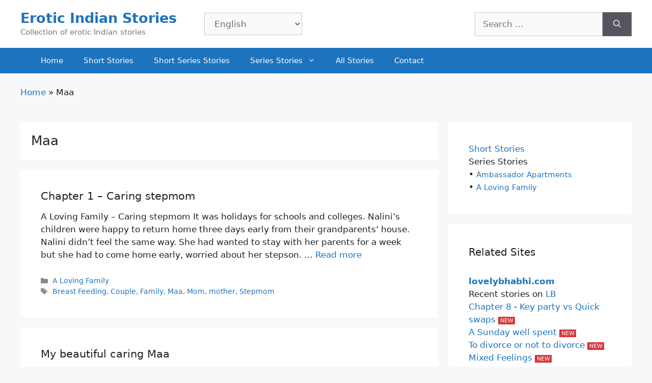

--- FILE ---
content_type: text/html; charset=UTF-8
request_url: https://eroticindianstories.com/tag/maa/
body_size: 27645
content:
<!DOCTYPE html>
<html lang="en-GB">
<head>
	<meta charset="UTF-8">
	<meta name='robots' content='index, follow, max-image-preview:large, max-snippet:-1, max-video-preview:-1' />
	<style>img:is([sizes="auto" i], [sizes^="auto," i]) { contain-intrinsic-size: 3000px 1500px }</style>
	<meta name="viewport" content="width=device-width, initial-scale=1">
	<!-- This site is optimized with the Yoast SEO Premium plugin v19.6 (Yoast SEO v24.6) - https://yoast.com/wordpress/plugins/seo/ -->
	<title>Maa | Erotic Indian Stories</title>
	<link rel="canonical" href="https://eroticindianstories.com/tag/maa/" />
	<meta property="og:locale" content="en_GB" />
	<meta property="og:type" content="article" />
	<meta property="og:title" content="Maa Archives" />
	<meta property="og:url" content="https://eroticindianstories.com/tag/maa/" />
	<meta property="og:site_name" content="Erotic Indian Stories" />
	<meta name="twitter:card" content="summary_large_image" />
	<script type="application/ld+json" class="yoast-schema-graph">{"@context":"https://schema.org","@graph":[{"@type":"CollectionPage","@id":"https://eroticindianstories.com/tag/maa/","url":"https://eroticindianstories.com/tag/maa/","name":"Maa Archives - Erotic Indian Stories","isPartOf":{"@id":"https://eroticindianstories.com/#website"},"breadcrumb":{"@id":"https://eroticindianstories.com/tag/maa/#breadcrumb"},"inLanguage":"en-GB"},{"@type":"BreadcrumbList","@id":"https://eroticindianstories.com/tag/maa/#breadcrumb","itemListElement":[{"@type":"ListItem","position":1,"name":"Home","item":"https://eroticindianstories.com/"},{"@type":"ListItem","position":2,"name":"Maa"}]},{"@type":"WebSite","@id":"https://eroticindianstories.com/#website","url":"https://eroticindianstories.com/","name":"Erotic Indian Stories","description":"Collection of erotic Indian stories","potentialAction":[{"@type":"SearchAction","target":{"@type":"EntryPoint","urlTemplate":"https://eroticindianstories.com/?s={search_term_string}"},"query-input":{"@type":"PropertyValueSpecification","valueRequired":true,"valueName":"search_term_string"}}],"inLanguage":"en-GB"}]}</script>
	<!-- / Yoast SEO Premium plugin. -->


<link rel='dns-prefetch' href='//www.googletagmanager.com' />
<link rel="alternate" type="application/rss+xml" title="Erotic Indian Stories &raquo; Feed" href="https://eroticindianstories.com/feed/" />
<link rel="alternate" type="application/rss+xml" title="Erotic Indian Stories &raquo; Comments Feed" href="https://eroticindianstories.com/comments/feed/" />
<link rel="alternate" type="application/rss+xml" title="Erotic Indian Stories &raquo; Maa Tag Feed" href="https://eroticindianstories.com/tag/maa/feed/" />
		<!-- This site uses the Google Analytics by ExactMetrics plugin v8.10.1 - Using Analytics tracking - https://www.exactmetrics.com/ -->
							<script src="//www.googletagmanager.com/gtag/js?id=G-H0V9YXPMR2"  data-cfasync="false" data-wpfc-render="false" async></script>
			<script data-cfasync="false" data-wpfc-render="false">
				var em_version = '8.10.1';
				var em_track_user = true;
				var em_no_track_reason = '';
								var ExactMetricsDefaultLocations = {"page_location":"https:\/\/eroticindianstories.com\/tag\/maa\/"};
								if ( typeof ExactMetricsPrivacyGuardFilter === 'function' ) {
					var ExactMetricsLocations = (typeof ExactMetricsExcludeQuery === 'object') ? ExactMetricsPrivacyGuardFilter( ExactMetricsExcludeQuery ) : ExactMetricsPrivacyGuardFilter( ExactMetricsDefaultLocations );
				} else {
					var ExactMetricsLocations = (typeof ExactMetricsExcludeQuery === 'object') ? ExactMetricsExcludeQuery : ExactMetricsDefaultLocations;
				}

								var disableStrs = [
										'ga-disable-G-H0V9YXPMR2',
									];

				/* Function to detect opted out users */
				function __gtagTrackerIsOptedOut() {
					for (var index = 0; index < disableStrs.length; index++) {
						if (document.cookie.indexOf(disableStrs[index] + '=true') > -1) {
							return true;
						}
					}

					return false;
				}

				/* Disable tracking if the opt-out cookie exists. */
				if (__gtagTrackerIsOptedOut()) {
					for (var index = 0; index < disableStrs.length; index++) {
						window[disableStrs[index]] = true;
					}
				}

				/* Opt-out function */
				function __gtagTrackerOptout() {
					for (var index = 0; index < disableStrs.length; index++) {
						document.cookie = disableStrs[index] + '=true; expires=Thu, 31 Dec 2099 23:59:59 UTC; path=/';
						window[disableStrs[index]] = true;
					}
				}

				if ('undefined' === typeof gaOptout) {
					function gaOptout() {
						__gtagTrackerOptout();
					}
				}
								window.dataLayer = window.dataLayer || [];

				window.ExactMetricsDualTracker = {
					helpers: {},
					trackers: {},
				};
				if (em_track_user) {
					function __gtagDataLayer() {
						dataLayer.push(arguments);
					}

					function __gtagTracker(type, name, parameters) {
						if (!parameters) {
							parameters = {};
						}

						if (parameters.send_to) {
							__gtagDataLayer.apply(null, arguments);
							return;
						}

						if (type === 'event') {
														parameters.send_to = exactmetrics_frontend.v4_id;
							var hookName = name;
							if (typeof parameters['event_category'] !== 'undefined') {
								hookName = parameters['event_category'] + ':' + name;
							}

							if (typeof ExactMetricsDualTracker.trackers[hookName] !== 'undefined') {
								ExactMetricsDualTracker.trackers[hookName](parameters);
							} else {
								__gtagDataLayer('event', name, parameters);
							}
							
						} else {
							__gtagDataLayer.apply(null, arguments);
						}
					}

					__gtagTracker('js', new Date());
					__gtagTracker('set', {
						'developer_id.dNDMyYj': true,
											});
					if ( ExactMetricsLocations.page_location ) {
						__gtagTracker('set', ExactMetricsLocations);
					}
										__gtagTracker('config', 'G-H0V9YXPMR2', {"forceSSL":"true","link_attribution":"true"} );
										window.gtag = __gtagTracker;										(function () {
						/* https://developers.google.com/analytics/devguides/collection/analyticsjs/ */
						/* ga and __gaTracker compatibility shim. */
						var noopfn = function () {
							return null;
						};
						var newtracker = function () {
							return new Tracker();
						};
						var Tracker = function () {
							return null;
						};
						var p = Tracker.prototype;
						p.get = noopfn;
						p.set = noopfn;
						p.send = function () {
							var args = Array.prototype.slice.call(arguments);
							args.unshift('send');
							__gaTracker.apply(null, args);
						};
						var __gaTracker = function () {
							var len = arguments.length;
							if (len === 0) {
								return;
							}
							var f = arguments[len - 1];
							if (typeof f !== 'object' || f === null || typeof f.hitCallback !== 'function') {
								if ('send' === arguments[0]) {
									var hitConverted, hitObject = false, action;
									if ('event' === arguments[1]) {
										if ('undefined' !== typeof arguments[3]) {
											hitObject = {
												'eventAction': arguments[3],
												'eventCategory': arguments[2],
												'eventLabel': arguments[4],
												'value': arguments[5] ? arguments[5] : 1,
											}
										}
									}
									if ('pageview' === arguments[1]) {
										if ('undefined' !== typeof arguments[2]) {
											hitObject = {
												'eventAction': 'page_view',
												'page_path': arguments[2],
											}
										}
									}
									if (typeof arguments[2] === 'object') {
										hitObject = arguments[2];
									}
									if (typeof arguments[5] === 'object') {
										Object.assign(hitObject, arguments[5]);
									}
									if ('undefined' !== typeof arguments[1].hitType) {
										hitObject = arguments[1];
										if ('pageview' === hitObject.hitType) {
											hitObject.eventAction = 'page_view';
										}
									}
									if (hitObject) {
										action = 'timing' === arguments[1].hitType ? 'timing_complete' : hitObject.eventAction;
										hitConverted = mapArgs(hitObject);
										__gtagTracker('event', action, hitConverted);
									}
								}
								return;
							}

							function mapArgs(args) {
								var arg, hit = {};
								var gaMap = {
									'eventCategory': 'event_category',
									'eventAction': 'event_action',
									'eventLabel': 'event_label',
									'eventValue': 'event_value',
									'nonInteraction': 'non_interaction',
									'timingCategory': 'event_category',
									'timingVar': 'name',
									'timingValue': 'value',
									'timingLabel': 'event_label',
									'page': 'page_path',
									'location': 'page_location',
									'title': 'page_title',
									'referrer' : 'page_referrer',
								};
								for (arg in args) {
																		if (!(!args.hasOwnProperty(arg) || !gaMap.hasOwnProperty(arg))) {
										hit[gaMap[arg]] = args[arg];
									} else {
										hit[arg] = args[arg];
									}
								}
								return hit;
							}

							try {
								f.hitCallback();
							} catch (ex) {
							}
						};
						__gaTracker.create = newtracker;
						__gaTracker.getByName = newtracker;
						__gaTracker.getAll = function () {
							return [];
						};
						__gaTracker.remove = noopfn;
						__gaTracker.loaded = true;
						window['__gaTracker'] = __gaTracker;
					})();
									} else {
										console.log("");
					(function () {
						function __gtagTracker() {
							return null;
						}

						window['__gtagTracker'] = __gtagTracker;
						window['gtag'] = __gtagTracker;
					})();
									}
			</script>
							<!-- / Google Analytics by ExactMetrics -->
				<!-- This site uses the Google Analytics by MonsterInsights plugin v8.9.0 - Using Analytics tracking - https://www.monsterinsights.com/ -->
							<script
				src="//www.googletagmanager.com/gtag/js?id=G-T3EEFY1WJS"  data-cfasync="false" data-wpfc-render="false" async></script>
			<script data-cfasync="false" data-wpfc-render="false">
				var mi_version = '8.9.0';
				var mi_track_user = true;
				var mi_no_track_reason = '';
				
								var disableStrs = [
										'ga-disable-G-T3EEFY1WJS',
														];

				/* Function to detect opted out users */
				function __gtagTrackerIsOptedOut() {
					for (var index = 0; index < disableStrs.length; index++) {
						if (document.cookie.indexOf(disableStrs[index] + '=true') > -1) {
							return true;
						}
					}

					return false;
				}

				/* Disable tracking if the opt-out cookie exists. */
				if (__gtagTrackerIsOptedOut()) {
					for (var index = 0; index < disableStrs.length; index++) {
						window[disableStrs[index]] = true;
					}
				}

				/* Opt-out function */
				function __gtagTrackerOptout() {
					for (var index = 0; index < disableStrs.length; index++) {
						document.cookie = disableStrs[index] + '=true; expires=Thu, 31 Dec 2099 23:59:59 UTC; path=/';
						window[disableStrs[index]] = true;
					}
				}

				if ('undefined' === typeof gaOptout) {
					function gaOptout() {
						__gtagTrackerOptout();
					}
				}
								window.dataLayer = window.dataLayer || [];

				window.MonsterInsightsDualTracker = {
					helpers: {},
					trackers: {},
				};
				if (mi_track_user) {
					function __gtagDataLayer() {
						dataLayer.push(arguments);
					}

					function __gtagTracker(type, name, parameters) {
						if (!parameters) {
							parameters = {};
						}

						if (parameters.send_to) {
							__gtagDataLayer.apply(null, arguments);
							return;
						}

						if (type === 'event') {
														parameters.send_to = monsterinsights_frontend.v4_id;
							var hookName = name;
							if (typeof parameters['event_category'] !== 'undefined') {
								hookName = parameters['event_category'] + ':' + name;
							}

							if (typeof MonsterInsightsDualTracker.trackers[hookName] !== 'undefined') {
								MonsterInsightsDualTracker.trackers[hookName](parameters);
							} else {
								__gtagDataLayer('event', name, parameters);
							}
							
													} else {
							__gtagDataLayer.apply(null, arguments);
						}
					}

					__gtagTracker('js', new Date());
					__gtagTracker('set', {
						'developer_id.dZGIzZG': true,
											});
										__gtagTracker('config', 'G-T3EEFY1WJS', {"forceSSL":"true","link_attribution":"true"} );
															window.gtag = __gtagTracker;										(function () {
						/* https://developers.google.com/analytics/devguides/collection/analyticsjs/ */
						/* ga and __gaTracker compatibility shim. */
						var noopfn = function () {
							return null;
						};
						var newtracker = function () {
							return new Tracker();
						};
						var Tracker = function () {
							return null;
						};
						var p = Tracker.prototype;
						p.get = noopfn;
						p.set = noopfn;
						p.send = function () {
							var args = Array.prototype.slice.call(arguments);
							args.unshift('send');
							__gaTracker.apply(null, args);
						};
						var __gaTracker = function () {
							var len = arguments.length;
							if (len === 0) {
								return;
							}
							var f = arguments[len - 1];
							if (typeof f !== 'object' || f === null || typeof f.hitCallback !== 'function') {
								if ('send' === arguments[0]) {
									var hitConverted, hitObject = false, action;
									if ('event' === arguments[1]) {
										if ('undefined' !== typeof arguments[3]) {
											hitObject = {
												'eventAction': arguments[3],
												'eventCategory': arguments[2],
												'eventLabel': arguments[4],
												'value': arguments[5] ? arguments[5] : 1,
											}
										}
									}
									if ('pageview' === arguments[1]) {
										if ('undefined' !== typeof arguments[2]) {
											hitObject = {
												'eventAction': 'page_view',
												'page_path': arguments[2],
											}
										}
									}
									if (typeof arguments[2] === 'object') {
										hitObject = arguments[2];
									}
									if (typeof arguments[5] === 'object') {
										Object.assign(hitObject, arguments[5]);
									}
									if ('undefined' !== typeof arguments[1].hitType) {
										hitObject = arguments[1];
										if ('pageview' === hitObject.hitType) {
											hitObject.eventAction = 'page_view';
										}
									}
									if (hitObject) {
										action = 'timing' === arguments[1].hitType ? 'timing_complete' : hitObject.eventAction;
										hitConverted = mapArgs(hitObject);
										__gtagTracker('event', action, hitConverted);
									}
								}
								return;
							}

							function mapArgs(args) {
								var arg, hit = {};
								var gaMap = {
									'eventCategory': 'event_category',
									'eventAction': 'event_action',
									'eventLabel': 'event_label',
									'eventValue': 'event_value',
									'nonInteraction': 'non_interaction',
									'timingCategory': 'event_category',
									'timingVar': 'name',
									'timingValue': 'value',
									'timingLabel': 'event_label',
									'page': 'page_path',
									'location': 'page_location',
									'title': 'page_title',
								};
								for (arg in args) {
																		if (!(!args.hasOwnProperty(arg) || !gaMap.hasOwnProperty(arg))) {
										hit[gaMap[arg]] = args[arg];
									} else {
										hit[arg] = args[arg];
									}
								}
								return hit;
							}

							try {
								f.hitCallback();
							} catch (ex) {
							}
						};
						__gaTracker.create = newtracker;
						__gaTracker.getByName = newtracker;
						__gaTracker.getAll = function () {
							return [];
						};
						__gaTracker.remove = noopfn;
						__gaTracker.loaded = true;
						window['__gaTracker'] = __gaTracker;
					})();
									} else {
										console.log("");
					(function () {
						function __gtagTracker() {
							return null;
						}

						window['__gtagTracker'] = __gtagTracker;
						window['gtag'] = __gtagTracker;
					})();
									}
			</script>
				<!-- / Google Analytics by MonsterInsights -->
		<script>
window._wpemojiSettings = {"baseUrl":"https:\/\/s.w.org\/images\/core\/emoji\/16.0.1\/72x72\/","ext":".png","svgUrl":"https:\/\/s.w.org\/images\/core\/emoji\/16.0.1\/svg\/","svgExt":".svg","source":{"concatemoji":"https:\/\/eroticindianstories.com\/wp-includes\/js\/wp-emoji-release.min.js?ver=6.8.3"}};
/*! This file is auto-generated */
!function(s,n){var o,i,e;function c(e){try{var t={supportTests:e,timestamp:(new Date).valueOf()};sessionStorage.setItem(o,JSON.stringify(t))}catch(e){}}function p(e,t,n){e.clearRect(0,0,e.canvas.width,e.canvas.height),e.fillText(t,0,0);var t=new Uint32Array(e.getImageData(0,0,e.canvas.width,e.canvas.height).data),a=(e.clearRect(0,0,e.canvas.width,e.canvas.height),e.fillText(n,0,0),new Uint32Array(e.getImageData(0,0,e.canvas.width,e.canvas.height).data));return t.every(function(e,t){return e===a[t]})}function u(e,t){e.clearRect(0,0,e.canvas.width,e.canvas.height),e.fillText(t,0,0);for(var n=e.getImageData(16,16,1,1),a=0;a<n.data.length;a++)if(0!==n.data[a])return!1;return!0}function f(e,t,n,a){switch(t){case"flag":return n(e,"\ud83c\udff3\ufe0f\u200d\u26a7\ufe0f","\ud83c\udff3\ufe0f\u200b\u26a7\ufe0f")?!1:!n(e,"\ud83c\udde8\ud83c\uddf6","\ud83c\udde8\u200b\ud83c\uddf6")&&!n(e,"\ud83c\udff4\udb40\udc67\udb40\udc62\udb40\udc65\udb40\udc6e\udb40\udc67\udb40\udc7f","\ud83c\udff4\u200b\udb40\udc67\u200b\udb40\udc62\u200b\udb40\udc65\u200b\udb40\udc6e\u200b\udb40\udc67\u200b\udb40\udc7f");case"emoji":return!a(e,"\ud83e\udedf")}return!1}function g(e,t,n,a){var r="undefined"!=typeof WorkerGlobalScope&&self instanceof WorkerGlobalScope?new OffscreenCanvas(300,150):s.createElement("canvas"),o=r.getContext("2d",{willReadFrequently:!0}),i=(o.textBaseline="top",o.font="600 32px Arial",{});return e.forEach(function(e){i[e]=t(o,e,n,a)}),i}function t(e){var t=s.createElement("script");t.src=e,t.defer=!0,s.head.appendChild(t)}"undefined"!=typeof Promise&&(o="wpEmojiSettingsSupports",i=["flag","emoji"],n.supports={everything:!0,everythingExceptFlag:!0},e=new Promise(function(e){s.addEventListener("DOMContentLoaded",e,{once:!0})}),new Promise(function(t){var n=function(){try{var e=JSON.parse(sessionStorage.getItem(o));if("object"==typeof e&&"number"==typeof e.timestamp&&(new Date).valueOf()<e.timestamp+604800&&"object"==typeof e.supportTests)return e.supportTests}catch(e){}return null}();if(!n){if("undefined"!=typeof Worker&&"undefined"!=typeof OffscreenCanvas&&"undefined"!=typeof URL&&URL.createObjectURL&&"undefined"!=typeof Blob)try{var e="postMessage("+g.toString()+"("+[JSON.stringify(i),f.toString(),p.toString(),u.toString()].join(",")+"));",a=new Blob([e],{type:"text/javascript"}),r=new Worker(URL.createObjectURL(a),{name:"wpTestEmojiSupports"});return void(r.onmessage=function(e){c(n=e.data),r.terminate(),t(n)})}catch(e){}c(n=g(i,f,p,u))}t(n)}).then(function(e){for(var t in e)n.supports[t]=e[t],n.supports.everything=n.supports.everything&&n.supports[t],"flag"!==t&&(n.supports.everythingExceptFlag=n.supports.everythingExceptFlag&&n.supports[t]);n.supports.everythingExceptFlag=n.supports.everythingExceptFlag&&!n.supports.flag,n.DOMReady=!1,n.readyCallback=function(){n.DOMReady=!0}}).then(function(){return e}).then(function(){var e;n.supports.everything||(n.readyCallback(),(e=n.source||{}).concatemoji?t(e.concatemoji):e.wpemoji&&e.twemoji&&(t(e.twemoji),t(e.wpemoji)))}))}((window,document),window._wpemojiSettings);
</script>
<link rel='stylesheet' id='pt-cv-public-style-css' href='https://eroticindianstories.com/wp-content/plugins/content-views-query-and-display-post-page/public/assets/css/cv.css?ver=4.2' media='all' />
<link rel='stylesheet' id='dashicons-css' href='https://eroticindianstories.com/wp-includes/css/dashicons.min.css?ver=6.8.3' media='all' />
<link rel='stylesheet' id='post-views-counter-frontend-css' href='https://eroticindianstories.com/wp-content/plugins/post-views-counter/css/frontend.min.css?ver=1.5.7' media='all' />
<style id='wp-emoji-styles-inline-css'>

	img.wp-smiley, img.emoji {
		display: inline !important;
		border: none !important;
		box-shadow: none !important;
		height: 1em !important;
		width: 1em !important;
		margin: 0 0.07em !important;
		vertical-align: -0.1em !important;
		background: none !important;
		padding: 0 !important;
	}
</style>
<link rel='stylesheet' id='wp-block-library-css' href='https://eroticindianstories.com/wp-includes/css/dist/block-library/style.min.css?ver=6.8.3' media='all' />
<style id='classic-theme-styles-inline-css'>
/*! This file is auto-generated */
.wp-block-button__link{color:#fff;background-color:#32373c;border-radius:9999px;box-shadow:none;text-decoration:none;padding:calc(.667em + 2px) calc(1.333em + 2px);font-size:1.125em}.wp-block-file__button{background:#32373c;color:#fff;text-decoration:none}
</style>
<style id='global-styles-inline-css'>
:root{--wp--preset--aspect-ratio--square: 1;--wp--preset--aspect-ratio--4-3: 4/3;--wp--preset--aspect-ratio--3-4: 3/4;--wp--preset--aspect-ratio--3-2: 3/2;--wp--preset--aspect-ratio--2-3: 2/3;--wp--preset--aspect-ratio--16-9: 16/9;--wp--preset--aspect-ratio--9-16: 9/16;--wp--preset--color--black: #000000;--wp--preset--color--cyan-bluish-gray: #abb8c3;--wp--preset--color--white: #ffffff;--wp--preset--color--pale-pink: #f78da7;--wp--preset--color--vivid-red: #cf2e2e;--wp--preset--color--luminous-vivid-orange: #ff6900;--wp--preset--color--luminous-vivid-amber: #fcb900;--wp--preset--color--light-green-cyan: #7bdcb5;--wp--preset--color--vivid-green-cyan: #00d084;--wp--preset--color--pale-cyan-blue: #8ed1fc;--wp--preset--color--vivid-cyan-blue: #0693e3;--wp--preset--color--vivid-purple: #9b51e0;--wp--preset--color--contrast: var(--contrast);--wp--preset--color--contrast-2: var(--contrast-2);--wp--preset--color--contrast-3: var(--contrast-3);--wp--preset--color--base: var(--base);--wp--preset--color--base-2: var(--base-2);--wp--preset--color--base-3: var(--base-3);--wp--preset--color--accent: var(--accent);--wp--preset--gradient--vivid-cyan-blue-to-vivid-purple: linear-gradient(135deg,rgba(6,147,227,1) 0%,rgb(155,81,224) 100%);--wp--preset--gradient--light-green-cyan-to-vivid-green-cyan: linear-gradient(135deg,rgb(122,220,180) 0%,rgb(0,208,130) 100%);--wp--preset--gradient--luminous-vivid-amber-to-luminous-vivid-orange: linear-gradient(135deg,rgba(252,185,0,1) 0%,rgba(255,105,0,1) 100%);--wp--preset--gradient--luminous-vivid-orange-to-vivid-red: linear-gradient(135deg,rgba(255,105,0,1) 0%,rgb(207,46,46) 100%);--wp--preset--gradient--very-light-gray-to-cyan-bluish-gray: linear-gradient(135deg,rgb(238,238,238) 0%,rgb(169,184,195) 100%);--wp--preset--gradient--cool-to-warm-spectrum: linear-gradient(135deg,rgb(74,234,220) 0%,rgb(151,120,209) 20%,rgb(207,42,186) 40%,rgb(238,44,130) 60%,rgb(251,105,98) 80%,rgb(254,248,76) 100%);--wp--preset--gradient--blush-light-purple: linear-gradient(135deg,rgb(255,206,236) 0%,rgb(152,150,240) 100%);--wp--preset--gradient--blush-bordeaux: linear-gradient(135deg,rgb(254,205,165) 0%,rgb(254,45,45) 50%,rgb(107,0,62) 100%);--wp--preset--gradient--luminous-dusk: linear-gradient(135deg,rgb(255,203,112) 0%,rgb(199,81,192) 50%,rgb(65,88,208) 100%);--wp--preset--gradient--pale-ocean: linear-gradient(135deg,rgb(255,245,203) 0%,rgb(182,227,212) 50%,rgb(51,167,181) 100%);--wp--preset--gradient--electric-grass: linear-gradient(135deg,rgb(202,248,128) 0%,rgb(113,206,126) 100%);--wp--preset--gradient--midnight: linear-gradient(135deg,rgb(2,3,129) 0%,rgb(40,116,252) 100%);--wp--preset--font-size--small: 13px;--wp--preset--font-size--medium: 20px;--wp--preset--font-size--large: 36px;--wp--preset--font-size--x-large: 42px;--wp--preset--spacing--20: 0.44rem;--wp--preset--spacing--30: 0.67rem;--wp--preset--spacing--40: 1rem;--wp--preset--spacing--50: 1.5rem;--wp--preset--spacing--60: 2.25rem;--wp--preset--spacing--70: 3.38rem;--wp--preset--spacing--80: 5.06rem;--wp--preset--shadow--natural: 6px 6px 9px rgba(0, 0, 0, 0.2);--wp--preset--shadow--deep: 12px 12px 50px rgba(0, 0, 0, 0.4);--wp--preset--shadow--sharp: 6px 6px 0px rgba(0, 0, 0, 0.2);--wp--preset--shadow--outlined: 6px 6px 0px -3px rgba(255, 255, 255, 1), 6px 6px rgba(0, 0, 0, 1);--wp--preset--shadow--crisp: 6px 6px 0px rgba(0, 0, 0, 1);}:root :where(.is-layout-flow) > :first-child{margin-block-start: 0;}:root :where(.is-layout-flow) > :last-child{margin-block-end: 0;}:root :where(.is-layout-flow) > *{margin-block-start: 24px;margin-block-end: 0;}:root :where(.is-layout-constrained) > :first-child{margin-block-start: 0;}:root :where(.is-layout-constrained) > :last-child{margin-block-end: 0;}:root :where(.is-layout-constrained) > *{margin-block-start: 24px;margin-block-end: 0;}:root :where(.is-layout-flex){gap: 24px;}:root :where(.is-layout-grid){gap: 24px;}body .is-layout-flex{display: flex;}.is-layout-flex{flex-wrap: wrap;align-items: center;}.is-layout-flex > :is(*, div){margin: 0;}body .is-layout-grid{display: grid;}.is-layout-grid > :is(*, div){margin: 0;}.has-black-color{color: var(--wp--preset--color--black) !important;}.has-cyan-bluish-gray-color{color: var(--wp--preset--color--cyan-bluish-gray) !important;}.has-white-color{color: var(--wp--preset--color--white) !important;}.has-pale-pink-color{color: var(--wp--preset--color--pale-pink) !important;}.has-vivid-red-color{color: var(--wp--preset--color--vivid-red) !important;}.has-luminous-vivid-orange-color{color: var(--wp--preset--color--luminous-vivid-orange) !important;}.has-luminous-vivid-amber-color{color: var(--wp--preset--color--luminous-vivid-amber) !important;}.has-light-green-cyan-color{color: var(--wp--preset--color--light-green-cyan) !important;}.has-vivid-green-cyan-color{color: var(--wp--preset--color--vivid-green-cyan) !important;}.has-pale-cyan-blue-color{color: var(--wp--preset--color--pale-cyan-blue) !important;}.has-vivid-cyan-blue-color{color: var(--wp--preset--color--vivid-cyan-blue) !important;}.has-vivid-purple-color{color: var(--wp--preset--color--vivid-purple) !important;}.has-contrast-color{color: var(--wp--preset--color--contrast) !important;}.has-contrast-2-color{color: var(--wp--preset--color--contrast-2) !important;}.has-contrast-3-color{color: var(--wp--preset--color--contrast-3) !important;}.has-base-color{color: var(--wp--preset--color--base) !important;}.has-base-2-color{color: var(--wp--preset--color--base-2) !important;}.has-base-3-color{color: var(--wp--preset--color--base-3) !important;}.has-accent-color{color: var(--wp--preset--color--accent) !important;}.has-black-background-color{background-color: var(--wp--preset--color--black) !important;}.has-cyan-bluish-gray-background-color{background-color: var(--wp--preset--color--cyan-bluish-gray) !important;}.has-white-background-color{background-color: var(--wp--preset--color--white) !important;}.has-pale-pink-background-color{background-color: var(--wp--preset--color--pale-pink) !important;}.has-vivid-red-background-color{background-color: var(--wp--preset--color--vivid-red) !important;}.has-luminous-vivid-orange-background-color{background-color: var(--wp--preset--color--luminous-vivid-orange) !important;}.has-luminous-vivid-amber-background-color{background-color: var(--wp--preset--color--luminous-vivid-amber) !important;}.has-light-green-cyan-background-color{background-color: var(--wp--preset--color--light-green-cyan) !important;}.has-vivid-green-cyan-background-color{background-color: var(--wp--preset--color--vivid-green-cyan) !important;}.has-pale-cyan-blue-background-color{background-color: var(--wp--preset--color--pale-cyan-blue) !important;}.has-vivid-cyan-blue-background-color{background-color: var(--wp--preset--color--vivid-cyan-blue) !important;}.has-vivid-purple-background-color{background-color: var(--wp--preset--color--vivid-purple) !important;}.has-contrast-background-color{background-color: var(--wp--preset--color--contrast) !important;}.has-contrast-2-background-color{background-color: var(--wp--preset--color--contrast-2) !important;}.has-contrast-3-background-color{background-color: var(--wp--preset--color--contrast-3) !important;}.has-base-background-color{background-color: var(--wp--preset--color--base) !important;}.has-base-2-background-color{background-color: var(--wp--preset--color--base-2) !important;}.has-base-3-background-color{background-color: var(--wp--preset--color--base-3) !important;}.has-accent-background-color{background-color: var(--wp--preset--color--accent) !important;}.has-black-border-color{border-color: var(--wp--preset--color--black) !important;}.has-cyan-bluish-gray-border-color{border-color: var(--wp--preset--color--cyan-bluish-gray) !important;}.has-white-border-color{border-color: var(--wp--preset--color--white) !important;}.has-pale-pink-border-color{border-color: var(--wp--preset--color--pale-pink) !important;}.has-vivid-red-border-color{border-color: var(--wp--preset--color--vivid-red) !important;}.has-luminous-vivid-orange-border-color{border-color: var(--wp--preset--color--luminous-vivid-orange) !important;}.has-luminous-vivid-amber-border-color{border-color: var(--wp--preset--color--luminous-vivid-amber) !important;}.has-light-green-cyan-border-color{border-color: var(--wp--preset--color--light-green-cyan) !important;}.has-vivid-green-cyan-border-color{border-color: var(--wp--preset--color--vivid-green-cyan) !important;}.has-pale-cyan-blue-border-color{border-color: var(--wp--preset--color--pale-cyan-blue) !important;}.has-vivid-cyan-blue-border-color{border-color: var(--wp--preset--color--vivid-cyan-blue) !important;}.has-vivid-purple-border-color{border-color: var(--wp--preset--color--vivid-purple) !important;}.has-contrast-border-color{border-color: var(--wp--preset--color--contrast) !important;}.has-contrast-2-border-color{border-color: var(--wp--preset--color--contrast-2) !important;}.has-contrast-3-border-color{border-color: var(--wp--preset--color--contrast-3) !important;}.has-base-border-color{border-color: var(--wp--preset--color--base) !important;}.has-base-2-border-color{border-color: var(--wp--preset--color--base-2) !important;}.has-base-3-border-color{border-color: var(--wp--preset--color--base-3) !important;}.has-accent-border-color{border-color: var(--wp--preset--color--accent) !important;}.has-vivid-cyan-blue-to-vivid-purple-gradient-background{background: var(--wp--preset--gradient--vivid-cyan-blue-to-vivid-purple) !important;}.has-light-green-cyan-to-vivid-green-cyan-gradient-background{background: var(--wp--preset--gradient--light-green-cyan-to-vivid-green-cyan) !important;}.has-luminous-vivid-amber-to-luminous-vivid-orange-gradient-background{background: var(--wp--preset--gradient--luminous-vivid-amber-to-luminous-vivid-orange) !important;}.has-luminous-vivid-orange-to-vivid-red-gradient-background{background: var(--wp--preset--gradient--luminous-vivid-orange-to-vivid-red) !important;}.has-very-light-gray-to-cyan-bluish-gray-gradient-background{background: var(--wp--preset--gradient--very-light-gray-to-cyan-bluish-gray) !important;}.has-cool-to-warm-spectrum-gradient-background{background: var(--wp--preset--gradient--cool-to-warm-spectrum) !important;}.has-blush-light-purple-gradient-background{background: var(--wp--preset--gradient--blush-light-purple) !important;}.has-blush-bordeaux-gradient-background{background: var(--wp--preset--gradient--blush-bordeaux) !important;}.has-luminous-dusk-gradient-background{background: var(--wp--preset--gradient--luminous-dusk) !important;}.has-pale-ocean-gradient-background{background: var(--wp--preset--gradient--pale-ocean) !important;}.has-electric-grass-gradient-background{background: var(--wp--preset--gradient--electric-grass) !important;}.has-midnight-gradient-background{background: var(--wp--preset--gradient--midnight) !important;}.has-small-font-size{font-size: var(--wp--preset--font-size--small) !important;}.has-medium-font-size{font-size: var(--wp--preset--font-size--medium) !important;}.has-large-font-size{font-size: var(--wp--preset--font-size--large) !important;}.has-x-large-font-size{font-size: var(--wp--preset--font-size--x-large) !important;}
:root :where(.wp-block-pullquote){font-size: 1.5em;line-height: 1.6;}
</style>
<link rel='stylesheet' id='contact-form-7-css' href='https://eroticindianstories.com/wp-content/plugins/contact-form-7/includes/css/styles.css?ver=6.1.3' media='all' />
<link rel='stylesheet' id='fontawesome-css' href='http://eroticindianstories.com/wp-content/plugins/stars-rating/includes/css/font-awesome.min.css?ver=4.7.0' media='all' />
<link rel='stylesheet' id='bar-rating-theme-css' href='http://eroticindianstories.com/wp-content/plugins/stars-rating/public/css/fontawesome-stars.css?ver=2.6.3' media='all' />
<link rel='stylesheet' id='stars-rating-public-css' href='http://eroticindianstories.com/wp-content/plugins/stars-rating/public/css/stars-rating-public.css?ver=1.0.0' media='all' />
<link rel='stylesheet' id='generate-style-css' href='https://eroticindianstories.com/wp-content/themes/generatepress/assets/css/main.min.css?ver=3.5.0' media='all' />
<style id='generate-style-inline-css'>
body{background-color:#f7f8f9;color:#222222;}a{color:#1e73be;}a:hover, a:focus, a:active{color:#000000;}.wp-block-group__inner-container{max-width:1200px;margin-left:auto;margin-right:auto;}:root{--contrast:#222222;--contrast-2:#575760;--contrast-3:#b2b2be;--base:#f0f0f0;--base-2:#f7f8f9;--base-3:#ffffff;--accent:#1e73be;}:root .has-contrast-color{color:var(--contrast);}:root .has-contrast-background-color{background-color:var(--contrast);}:root .has-contrast-2-color{color:var(--contrast-2);}:root .has-contrast-2-background-color{background-color:var(--contrast-2);}:root .has-contrast-3-color{color:var(--contrast-3);}:root .has-contrast-3-background-color{background-color:var(--contrast-3);}:root .has-base-color{color:var(--base);}:root .has-base-background-color{background-color:var(--base);}:root .has-base-2-color{color:var(--base-2);}:root .has-base-2-background-color{background-color:var(--base-2);}:root .has-base-3-color{color:var(--base-3);}:root .has-base-3-background-color{background-color:var(--base-3);}:root .has-accent-color{color:var(--accent);}:root .has-accent-background-color{background-color:var(--accent);}body, button, input, select, textarea{font-family:-apple-system, system-ui, BlinkMacSystemFont, "Segoe UI", Helvetica, Arial, sans-serif, "Apple Color Emoji", "Segoe UI Emoji", "Segoe UI Symbol";}body{line-height:1.5;}.entry-content > [class*="wp-block-"]:not(:last-child):not(.wp-block-heading){margin-bottom:1.5em;}.main-navigation .main-nav ul ul li a{font-size:14px;}.sidebar .widget, .footer-widgets .widget{font-size:17px;}@media (max-width:768px){h1{font-size:31px;}h2{font-size:27px;}h3{font-size:24px;}h4{font-size:22px;}h5{font-size:19px;}}.top-bar{background-color:#636363;color:#ffffff;}.top-bar a{color:#ffffff;}.top-bar a:hover{color:#303030;}.site-header{background-color:#ffffff;}.main-title a,.main-title a:hover{color:#1E73BE;}.site-description{color:#757575;}.main-navigation,.main-navigation ul ul{background-color:#1E73BE;}.main-navigation .main-nav ul li a, .main-navigation .menu-toggle, .main-navigation .menu-bar-items{color:#ffffff;}.main-navigation .main-nav ul li:not([class*="current-menu-"]):hover > a, .main-navigation .main-nav ul li:not([class*="current-menu-"]):focus > a, .main-navigation .main-nav ul li.sfHover:not([class*="current-menu-"]) > a, .main-navigation .menu-bar-item:hover > a, .main-navigation .menu-bar-item.sfHover > a{color:#ffffff;background-color:#035a9e;}button.menu-toggle:hover,button.menu-toggle:focus{color:#ffffff;}.main-navigation .main-nav ul li[class*="current-menu-"] > a{color:#ffffff;background-color:#035a9e;}.navigation-search input[type="search"],.navigation-search input[type="search"]:active, .navigation-search input[type="search"]:focus, .main-navigation .main-nav ul li.search-item.active > a, .main-navigation .menu-bar-items .search-item.active > a{color:#ffffff;background-color:#035a9e;}.main-navigation ul ul{background-color:#035a9e;}.main-navigation .main-nav ul ul li a{color:#ffffff;}.main-navigation .main-nav ul ul li:not([class*="current-menu-"]):hover > a,.main-navigation .main-nav ul ul li:not([class*="current-menu-"]):focus > a, .main-navigation .main-nav ul ul li.sfHover:not([class*="current-menu-"]) > a{color:#bbd2e8;background-color:#035a9e;}.main-navigation .main-nav ul ul li[class*="current-menu-"] > a{color:#bbd2e8;background-color:#035a9e;}.separate-containers .inside-article, .separate-containers .comments-area, .separate-containers .page-header, .one-container .container, .separate-containers .paging-navigation, .inside-page-header{background-color:#ffffff;}.entry-title a{color:#222222;}.entry-title a:hover{color:#55555e;}.entry-meta{color:#595959;}.sidebar .widget{background-color:#ffffff;}.footer-widgets{background-color:#ffffff;}.footer-widgets .widget-title{color:#000000;}.site-info{color:#ffffff;background-color:#55555e;}.site-info a{color:#ffffff;}.site-info a:hover{color:#d3d3d3;}.footer-bar .widget_nav_menu .current-menu-item a{color:#d3d3d3;}input[type="text"],input[type="email"],input[type="url"],input[type="password"],input[type="search"],input[type="tel"],input[type="number"],textarea,select{color:#666666;background-color:#fafafa;border-color:#cccccc;}input[type="text"]:focus,input[type="email"]:focus,input[type="url"]:focus,input[type="password"]:focus,input[type="search"]:focus,input[type="tel"]:focus,input[type="number"]:focus,textarea:focus,select:focus{color:#666666;background-color:#ffffff;border-color:#bfbfbf;}button,html input[type="button"],input[type="reset"],input[type="submit"],a.button,a.wp-block-button__link:not(.has-background){color:#ffffff;background-color:#55555e;}button:hover,html input[type="button"]:hover,input[type="reset"]:hover,input[type="submit"]:hover,a.button:hover,button:focus,html input[type="button"]:focus,input[type="reset"]:focus,input[type="submit"]:focus,a.button:focus,a.wp-block-button__link:not(.has-background):active,a.wp-block-button__link:not(.has-background):focus,a.wp-block-button__link:not(.has-background):hover{color:#ffffff;background-color:#3f4047;}a.generate-back-to-top{background-color:rgba( 0,0,0,0.4 );color:#ffffff;}a.generate-back-to-top:hover,a.generate-back-to-top:focus{background-color:rgba( 0,0,0,0.6 );color:#ffffff;}:root{--gp-search-modal-bg-color:var(--base-3);--gp-search-modal-text-color:var(--contrast);--gp-search-modal-overlay-bg-color:rgba(0,0,0,0.2);}@media (max-width:768px){.main-navigation .menu-bar-item:hover > a, .main-navigation .menu-bar-item.sfHover > a{background:none;color:#ffffff;}}.nav-below-header .main-navigation .inside-navigation.grid-container, .nav-above-header .main-navigation .inside-navigation.grid-container{padding:0px 20px 0px 20px;}.site-main .wp-block-group__inner-container{padding:40px;}.separate-containers .paging-navigation{padding-top:20px;padding-bottom:20px;}.entry-content .alignwide, body:not(.no-sidebar) .entry-content .alignfull{margin-left:-40px;width:calc(100% + 80px);max-width:calc(100% + 80px);}.rtl .menu-item-has-children .dropdown-menu-toggle{padding-left:20px;}.rtl .main-navigation .main-nav ul li.menu-item-has-children > a{padding-right:20px;}@media (max-width:768px){.separate-containers .inside-article, .separate-containers .comments-area, .separate-containers .page-header, .separate-containers .paging-navigation, .one-container .site-content, .inside-page-header{padding:30px;}.site-main .wp-block-group__inner-container{padding:30px;}.inside-top-bar{padding-right:30px;padding-left:30px;}.inside-header{padding-right:30px;padding-left:30px;}.widget-area .widget{padding-top:30px;padding-right:30px;padding-bottom:30px;padding-left:30px;}.footer-widgets-container{padding-top:30px;padding-right:30px;padding-bottom:30px;padding-left:30px;}.inside-site-info{padding-right:30px;padding-left:30px;}.entry-content .alignwide, body:not(.no-sidebar) .entry-content .alignfull{margin-left:-30px;width:calc(100% + 60px);max-width:calc(100% + 60px);}.one-container .site-main .paging-navigation{margin-bottom:20px;}}/* End cached CSS */.is-right-sidebar{width:30%;}.is-left-sidebar{width:30%;}.site-content .content-area{width:70%;}@media (max-width:768px){.main-navigation .menu-toggle,.sidebar-nav-mobile:not(#sticky-placeholder){display:block;}.main-navigation ul,.gen-sidebar-nav,.main-navigation:not(.slideout-navigation):not(.toggled) .main-nav > ul,.has-inline-mobile-toggle #site-navigation .inside-navigation > *:not(.navigation-search):not(.main-nav){display:none;}.nav-align-right .inside-navigation,.nav-align-center .inside-navigation{justify-content:space-between;}}
.elementor-template-full-width .site-content{display:block;}
</style>
<link rel='stylesheet' id='generate-child-css' href='https://eroticindianstories.com/wp-content/themes/generatepress_child/style.css?ver=1762946362' media='all' />
<script src="https://eroticindianstories.com/wp-content/plugins/google-analytics-dashboard-for-wp/assets/js/frontend-gtag.min.js?ver=8.10.1" id="exactmetrics-frontend-script-js" async data-wp-strategy="async"></script>
<script data-cfasync="false" data-wpfc-render="false" id='exactmetrics-frontend-script-js-extra'>var exactmetrics_frontend = {"js_events_tracking":"true","download_extensions":"doc,pdf,ppt,zip,xls,docx,pptx,xlsx","inbound_paths":"[{\"path\":\"\\\/go\\\/\",\"label\":\"affiliate\"},{\"path\":\"\\\/recommend\\\/\",\"label\":\"affiliate\"}]","home_url":"https:\/\/eroticindianstories.com","hash_tracking":"false","v4_id":"G-H0V9YXPMR2"};</script>
<script src="https://eroticindianstories.com/wp-content/plugins/google-analytics-premium/assets/js/frontend-gtag.min.js?ver=8.9.0" id="monsterinsights-frontend-script-js"></script>
<script data-cfasync="false" data-wpfc-render="false" id='monsterinsights-frontend-script-js-extra'>var monsterinsights_frontend = {"js_events_tracking":"true","download_extensions":"doc,pdf,ppt,zip,xls,docx,pptx,xlsx","inbound_paths":"[{\"path\":\"\\\/go\\\/\",\"label\":\"affiliate\"},{\"path\":\"\\\/recommend\\\/\",\"label\":\"affiliate\"}]","home_url":"https:\/\/eroticindianstories.com","hash_tracking":"false","ua":"","v4_id":"G-T3EEFY1WJS"};</script>
<script src="https://eroticindianstories.com/wp-includes/js/jquery/jquery.min.js?ver=3.7.1" id="jquery-core-js"></script>
<script src="https://eroticindianstories.com/wp-includes/js/jquery/jquery-migrate.min.js?ver=3.4.1" id="jquery-migrate-js"></script>
<script src="http://eroticindianstories.com/wp-content/plugins/stars-rating/public/js/jquery.barrating.min.js?ver=1.2.1" id="bar-rating-js"></script>
<script src="http://eroticindianstories.com/wp-content/plugins/stars-rating/public/js/script.js?ver=1.0.0" id="stars-rating-script-js"></script>
<link rel="EditURI" type="application/rsd+xml" title="RSD" href="https://eroticindianstories.com/xmlrpc.php?rsd" />
<meta name="generator" content="Site Kit by Google 1.165.0" /><meta name="generator" content="Elementor 3.16.2; features: e_dom_optimization, e_optimized_assets_loading, e_optimized_css_loading, additional_custom_breakpoints; settings: css_print_method-external, google_font-enabled, font_display-swap">
<!-- SEO meta tags powered by SmartCrawl https://wpmudev.com/project/smartcrawl-wordpress-seo/ -->
<link rel="canonical" href="https://eroticindianstories.com/tag/maa/" />
<script type="application/ld+json">{"@context":"https:\/\/schema.org","@graph":[{"@type":"Organization","@id":"https:\/\/eroticindianstories.com\/#schema-publishing-organization","url":"https:\/\/eroticindianstories.com","name":"Erotic Indian Stories"},{"@type":"WebSite","@id":"https:\/\/eroticindianstories.com\/#schema-website","url":"https:\/\/eroticindianstories.com","name":"Erotic Indian Stories","encoding":"UTF-8","potentialAction":{"@type":"SearchAction","target":"https:\/\/eroticindianstories.com\/search\/{search_term_string}\/","query-input":"required name=search_term_string"}},{"@type":"CollectionPage","@id":"https:\/\/eroticindianstories.com\/tag\/maa\/#schema-webpage","isPartOf":{"@id":"https:\/\/eroticindianstories.com\/#schema-website"},"publisher":{"@id":"https:\/\/eroticindianstories.com\/#schema-publishing-organization"},"url":"https:\/\/eroticindianstories.com\/tag\/maa\/","mainEntity":{"@type":"ItemList","itemListElement":[{"@type":"ListItem","position":"1","url":"https:\/\/eroticindianstories.com\/series-stories\/a-loving-family\/chapter-1-caring-stepmom\/"},{"@type":"ListItem","position":"2","url":"https:\/\/eroticindianstories.com\/short-stories\/my-beautiful-caring-maa\/"}]}},{"@type":"BreadcrumbList","@id":"https:\/\/eroticindianstories.com\/tag\/maa?tag=maa\/#breadcrumb","itemListElement":[{"@type":"ListItem","position":1,"name":"Home","item":"https:\/\/eroticindianstories.com"},{"@type":"ListItem","position":2,"name":"Archive for Maa"}]}]}</script>
<meta property="og:type" content="object" />
<meta property="og:url" content="https://eroticindianstories.com/tag/maa/" />
<meta property="og:title" content="Maa | Erotic Indian Stories" />
<meta name="twitter:card" content="summary" />
<meta name="twitter:title" content="Maa | Erotic Indian Stories" />
<!-- /SEO -->
		<style id="wp-custom-css">
			.pt-cv-readmore.btn {
    background: #1E73BE;
    border-color: transparent;
}

.pt-cv-title a {
    font-weight: 500;
    font-size: 15px;
}
			</style>
		</head>

<body class="archive tag tag-maa tag-43 wp-embed-responsive wp-theme-generatepress wp-child-theme-generatepress_child right-sidebar nav-below-header separate-containers header-aligned-left dropdown-hover elementor-default elementor-kit-1180" itemtype="https://schema.org/Blog" itemscope>
	<a class="screen-reader-text skip-link" href="#content" title="Skip to content">Skip to content</a>		<header class="site-header" id="masthead" aria-label="Site"  itemtype="https://schema.org/WPHeader" itemscope>
			<div class="inside-header grid-container">
				<div class="site-branding">
						<p class="main-title" itemprop="headline">
					<a href="https://eroticindianstories.com/" rel="home">Erotic Indian Stories</a>
				</p>
						<p class="site-description" itemprop="description">Collection of erotic Indian stories</p>
					</div>				
					<div id="translate">
					<div class="gtranslate_wrapper" id="gt-wrapper-50208263"></div>					<!-- <br>
					<span style="font-size: x-small;">Note: Automatic translationa are usually not perfect.</span> -->
					</div>
				
								<div class="header-widget">
				<aside id="search-3" class="widget inner-padding widget_search"><form method="get" class="search-form" action="https://eroticindianstories.com/">
	<label>
		<span class="screen-reader-text">Search for:</span>
		<input type="search" class="search-field" placeholder="Search &hellip;" value="" name="s" title="Search for:">
	</label>
	<button class="search-submit" aria-label="Search"><span class="gp-icon icon-search"><svg viewBox="0 0 512 512" aria-hidden="true" xmlns="http://www.w3.org/2000/svg" width="1em" height="1em"><path fill-rule="evenodd" clip-rule="evenodd" d="M208 48c-88.366 0-160 71.634-160 160s71.634 160 160 160 160-71.634 160-160S296.366 48 208 48zM0 208C0 93.125 93.125 0 208 0s208 93.125 208 208c0 48.741-16.765 93.566-44.843 129.024l133.826 134.018c9.366 9.379 9.355 24.575-.025 33.941-9.379 9.366-24.575 9.355-33.941-.025L337.238 370.987C301.747 399.167 256.839 416 208 416 93.125 416 0 322.875 0 208z" /></svg></span></button></form>
</aside>			</div>
						</div>
		</header>
				<nav class="main-navigation sub-menu-right" id="site-navigation" aria-label="Primary"  itemtype="https://schema.org/SiteNavigationElement" itemscope>
			<div class="inside-navigation grid-container">
								<button class="menu-toggle" aria-controls="primary-menu" aria-expanded="false">
					<span class="gp-icon icon-menu-bars"><svg viewBox="0 0 512 512" aria-hidden="true" xmlns="http://www.w3.org/2000/svg" width="1em" height="1em"><path d="M0 96c0-13.255 10.745-24 24-24h464c13.255 0 24 10.745 24 24s-10.745 24-24 24H24c-13.255 0-24-10.745-24-24zm0 160c0-13.255 10.745-24 24-24h464c13.255 0 24 10.745 24 24s-10.745 24-24 24H24c-13.255 0-24-10.745-24-24zm0 160c0-13.255 10.745-24 24-24h464c13.255 0 24 10.745 24 24s-10.745 24-24 24H24c-13.255 0-24-10.745-24-24z" /></svg><svg viewBox="0 0 512 512" aria-hidden="true" xmlns="http://www.w3.org/2000/svg" width="1em" height="1em"><path d="M71.029 71.029c9.373-9.372 24.569-9.372 33.942 0L256 222.059l151.029-151.03c9.373-9.372 24.569-9.372 33.942 0 9.372 9.373 9.372 24.569 0 33.942L289.941 256l151.03 151.029c9.372 9.373 9.372 24.569 0 33.942-9.373 9.372-24.569 9.372-33.942 0L256 289.941l-151.029 151.03c-9.373 9.372-24.569 9.372-33.942 0-9.372-9.373-9.372-24.569 0-33.942L222.059 256 71.029 104.971c-9.372-9.373-9.372-24.569 0-33.942z" /></svg></span><span class="mobile-menu">Menu</span>				</button>
				<div id="primary-menu" class="main-nav"><ul id="menu-basic" class=" menu sf-menu"><li id="menu-item-26" class="menu-item menu-item-type-custom menu-item-object-custom menu-item-home menu-item-26"><a href="http://eroticindianstories.com/">Home</a></li>
<li id="menu-item-657" class="menu-item menu-item-type-taxonomy menu-item-object-category menu-item-657"><a href="https://eroticindianstories.com/category/short-stories/">Short Stories</a></li>
<li id="menu-item-2204" class="menu-item menu-item-type-taxonomy menu-item-object-category menu-item-2204"><a href="https://eroticindianstories.com/category/short-series-stories/">Short Series Stories</a></li>
<li id="menu-item-1447" class="menu-item menu-item-type-custom menu-item-object-custom menu-item-has-children menu-item-1447"><a href="#">Series Stories<span role="presentation" class="dropdown-menu-toggle"><span class="gp-icon icon-arrow"><svg viewBox="0 0 330 512" aria-hidden="true" xmlns="http://www.w3.org/2000/svg" width="1em" height="1em"><path d="M305.913 197.085c0 2.266-1.133 4.815-2.833 6.514L171.087 335.593c-1.7 1.7-4.249 2.832-6.515 2.832s-4.815-1.133-6.515-2.832L26.064 203.599c-1.7-1.7-2.832-4.248-2.832-6.514s1.132-4.816 2.832-6.515l14.162-14.163c1.7-1.699 3.966-2.832 6.515-2.832 2.266 0 4.815 1.133 6.515 2.832l111.316 111.317 111.316-111.317c1.7-1.699 4.249-2.832 6.515-2.832s4.815 1.133 6.515 2.832l14.162 14.163c1.7 1.7 2.833 4.249 2.833 6.515z" /></svg></span></span></a>
<ul class="sub-menu">
	<li id="menu-item-1450" class="menu-item menu-item-type-custom menu-item-object-custom menu-item-1450"><a href="https://eroticindianstories.com/category/series-stories/ambassador-apartments/">Ambassador Apartments</a></li>
	<li id="menu-item-1451" class="menu-item menu-item-type-custom menu-item-object-custom menu-item-1451"><a href="https://eroticindianstories.com/category/series-stories/a-loving-family/">A Loving Family</a></li>
</ul>
</li>
<li id="menu-item-2847" class="menu-item menu-item-type-custom menu-item-object-custom menu-item-2847"><a href="https://eroticindianstories.com/all-stories">All Stories</a></li>
<li id="menu-item-1054" class="menu-item menu-item-type-post_type menu-item-object-page menu-item-1054"><a href="https://eroticindianstories.com/contact/">Contact</a></li>
</ul></div>			</div>
		</nav>
		
	<div class="site grid-container container hfeed" id="page">
		<br><p id="breadcrumbs"><span><span><a href="https://eroticindianstories.com/">Home</a></span> » <span class="breadcrumb_last" aria-current="page">Maa</span></span></p>		<div class="site-content" id="content">
			
	<div class="content-area" id="primary">
		<main class="site-main" id="main">
					<header class="page-header" aria-label="Page">
			
			<h1 class="page-title">
				Maa			</h1>

					</header>
		<article id="post-1364" class="post-1364 post type-post status-publish format-standard hentry category-a-loving-family tag-breast-feeding tag-couple tag-family tag-maa tag-mom tag-mother tag-stepmom" itemtype="https://schema.org/CreativeWork" itemscope>
	<div class="inside-article">
					<header class="entry-header">
				<h2 class="entry-title" itemprop="headline"><a href="https://eroticindianstories.com/series-stories/a-loving-family/chapter-1-caring-stepmom/" rel="bookmark">Chapter 1 &#8211; Caring stepmom</a></h2>		<div class="entry-meta">
			<span class="posted-on"><time class="updated" datetime="2025-03-17T04:03:41+05:30" itemprop="dateModified">17th March 2025</time><time class="entry-date published" datetime="2022-12-22T16:25:02+05:30" itemprop="datePublished">22nd December 2022</time></span> <span class="byline">by <span class="author vcard" itemprop="author" itemtype="https://schema.org/Person" itemscope><a class="url fn n" href="https://eroticindianstories.com/author/ghostwriter/" title="View all posts by Ghost Writer" rel="author" itemprop="url"><span class="author-name" itemprop="name">Ghost Writer</span></a></span></span> 		</div>
					</header>
			
			<div class="entry-summary" itemprop="text">
				<p>A Loving Family &ndash; Caring stepmom It was holidays for schools and colleges. Nalini&rsquo;s children were happy to return home three days early from their grandparents&rsquo; house. Nalini didn&rsquo;t feel the same way. She had wanted to stay with her parents for a week but she had to come home early, worried about her stepson. &hellip; <a title="Chapter 1 &ndash; Caring stepmom" class="read-more" href="https://eroticindianstories.com/series-stories/a-loving-family/chapter-1-caring-stepmom/" aria-label="Read more about Chapter 1 &ndash; Caring stepmom">Read more</a></p>
			</div>

				<footer class="entry-meta" aria-label="Entry meta">
			<span class="cat-links"><span class="gp-icon icon-categories"><svg viewBox="0 0 512 512" aria-hidden="true" xmlns="http://www.w3.org/2000/svg" width="1em" height="1em"><path d="M0 112c0-26.51 21.49-48 48-48h110.014a48 48 0 0143.592 27.907l12.349 26.791A16 16 0 00228.486 128H464c26.51 0 48 21.49 48 48v224c0 26.51-21.49 48-48 48H48c-26.51 0-48-21.49-48-48V112z" /></svg></span><span class="screen-reader-text">Categories </span><a href="https://eroticindianstories.com/category/series-stories/a-loving-family/" rel="category tag">A Loving Family</a></span> <span class="tags-links"><span class="gp-icon icon-tags"><svg viewBox="0 0 512 512" aria-hidden="true" xmlns="http://www.w3.org/2000/svg" width="1em" height="1em"><path d="M20 39.5c-8.836 0-16 7.163-16 16v176c0 4.243 1.686 8.313 4.687 11.314l224 224c6.248 6.248 16.378 6.248 22.626 0l176-176c6.244-6.244 6.25-16.364.013-22.615l-223.5-224A15.999 15.999 0 00196.5 39.5H20zm56 96c0-13.255 10.745-24 24-24s24 10.745 24 24-10.745 24-24 24-24-10.745-24-24z"/><path d="M259.515 43.015c4.686-4.687 12.284-4.687 16.97 0l228 228c4.686 4.686 4.686 12.284 0 16.97l-180 180c-4.686 4.687-12.284 4.687-16.97 0-4.686-4.686-4.686-12.284 0-16.97L479.029 279.5 259.515 59.985c-4.686-4.686-4.686-12.284 0-16.97z" /></svg></span><span class="screen-reader-text">Tags </span><a href="https://eroticindianstories.com/tag/breast-feeding/" rel="tag">Breast Feeding</a>, <a href="https://eroticindianstories.com/tag/couple/" rel="tag">Couple</a>, <a href="https://eroticindianstories.com/tag/family/" rel="tag">Family</a>, <a href="https://eroticindianstories.com/tag/maa/" rel="tag">Maa</a>, <a href="https://eroticindianstories.com/tag/mom/" rel="tag">Mom</a>, <a href="https://eroticindianstories.com/tag/mother/" rel="tag">mother</a>, <a href="https://eroticindianstories.com/tag/stepmom/" rel="tag">Stepmom</a></span> 		</footer>
			</div>
</article>
<article id="post-497" class="post-497 post type-post status-publish format-standard hentry category-short-stories tag-couple tag-maa tag-mom tag-mother tag-short-stories" itemtype="https://schema.org/CreativeWork" itemscope>
	<div class="inside-article">
					<header class="entry-header">
				<h2 class="entry-title" itemprop="headline"><a href="https://eroticindianstories.com/short-stories/my-beautiful-caring-maa/" rel="bookmark">My beautiful caring Maa</a></h2>		<div class="entry-meta">
			<span class="posted-on"><time class="updated" datetime="2022-12-26T16:35:53+05:30" itemprop="dateModified">26th December 2022</time><time class="entry-date published" datetime="2022-09-13T07:38:44+05:30" itemprop="datePublished">13th September 2022</time></span> <span class="byline">by <span class="author vcard" itemprop="author" itemtype="https://schema.org/Person" itemscope><a class="url fn n" href="https://eroticindianstories.com/author/lovelybhabhi/" title="View all posts by lovelybhabhi" rel="author" itemprop="url"><span class="author-name" itemprop="name">lovelybhabhi</span></a></span></span> 		</div>
					</header>
			
			<div class="entry-summary" itemprop="text">
				<p>My name is Sagar. I am 5&rsquo;10&rdquo;, medium skin colour and well built. My parents separated when I was a kid. I live with my mother (Maa). My Maa had inherited properties from her rich parents, so we didn&rsquo;t have any financial problems. My Maa&rsquo;s name is Shobha. She is in her mid 40s, height &hellip; <a title="My beautiful caring Maa" class="read-more" href="https://eroticindianstories.com/short-stories/my-beautiful-caring-maa/" aria-label="Read more about My beautiful caring Maa">Read more</a></p>
			</div>

				<footer class="entry-meta" aria-label="Entry meta">
			<span class="cat-links"><span class="gp-icon icon-categories"><svg viewBox="0 0 512 512" aria-hidden="true" xmlns="http://www.w3.org/2000/svg" width="1em" height="1em"><path d="M0 112c0-26.51 21.49-48 48-48h110.014a48 48 0 0143.592 27.907l12.349 26.791A16 16 0 00228.486 128H464c26.51 0 48 21.49 48 48v224c0 26.51-21.49 48-48 48H48c-26.51 0-48-21.49-48-48V112z" /></svg></span><span class="screen-reader-text">Categories </span><a href="https://eroticindianstories.com/category/short-stories/" rel="category tag">Short Stories</a></span> <span class="tags-links"><span class="gp-icon icon-tags"><svg viewBox="0 0 512 512" aria-hidden="true" xmlns="http://www.w3.org/2000/svg" width="1em" height="1em"><path d="M20 39.5c-8.836 0-16 7.163-16 16v176c0 4.243 1.686 8.313 4.687 11.314l224 224c6.248 6.248 16.378 6.248 22.626 0l176-176c6.244-6.244 6.25-16.364.013-22.615l-223.5-224A15.999 15.999 0 00196.5 39.5H20zm56 96c0-13.255 10.745-24 24-24s24 10.745 24 24-10.745 24-24 24-24-10.745-24-24z"/><path d="M259.515 43.015c4.686-4.687 12.284-4.687 16.97 0l228 228c4.686 4.686 4.686 12.284 0 16.97l-180 180c-4.686 4.687-12.284 4.687-16.97 0-4.686-4.686-4.686-12.284 0-16.97L479.029 279.5 259.515 59.985c-4.686-4.686-4.686-12.284 0-16.97z" /></svg></span><span class="screen-reader-text">Tags </span><a href="https://eroticindianstories.com/tag/couple/" rel="tag">Couple</a>, <a href="https://eroticindianstories.com/tag/maa/" rel="tag">Maa</a>, <a href="https://eroticindianstories.com/tag/mom/" rel="tag">Mom</a>, <a href="https://eroticindianstories.com/tag/mother/" rel="tag">mother</a>, <a href="https://eroticindianstories.com/tag/short-stories/" rel="tag">Short Stories</a></span> 		</footer>
			</div>
</article>
		</main>
	</div>

	<div class="widget-area sidebar is-right-sidebar" id="right-sidebar">
	<div class="inside-right-sidebar">
		<aside id="custom_html-2" class="widget_text widget inner-padding widget_custom_html"><div class="textwidget custom-html-widget"><a href="http://eroticindianstories.com/category/short-stories/">Short Stories</a><br>
Series Stories<br>

• <a href="http://eroticindianstories.com/category/series-stories/ambassador-apartments/"  style="font-size:0.9em">Ambassador Apartments</a>
<br>

• <a href="http://eroticindianstories.com/category/series-stories/a-loving-family/"  style="font-size:0.9em">A Loving Family</a>
<br></div></aside><aside id="custom_html-3" class="widget_text widget inner-padding widget_custom_html"><h2 class="widget-title">Related Sites</h2><div class="textwidget custom-html-widget"><a href="https://lovelybhabhi.com" target="blank" style="font-weight:600">lovelybhabhi.com</a>
<br>
Recent stories on <a href="https://lovelybhabhi.com" target="blank">LB</a>
<br>
<a href="https://lovelybhabhi.com/story-series/nirmala/chapter-8-key-party-vs-quick-swaps" target="blank">Chapter 8 - Key party vs Quick swaps</a>&nbsp;<span style="padding:1px 3px 1px 4px;background-color:#D63638;color:#fff;font-size:11px;">NEW</span>
<br>
<a href="https://lovelybhabhi.com/story-series/reshma/chapter-2-a-sunday-well-spent/" target="blank">A Sunday well spent</a>&nbsp;<span style="padding:1px 3px 1px 4px;background-color:#D63638;color:#fff;font-size:11px;">NEW</span>
<br>
<a href="https://lovelybhabhi.com/story-series/poornima/chapter-8-to-divorce-or-not-to-divorce/" target="blank">To divorce or not to divorce</a>&nbsp;<span style="padding:1px 3px 1px 4px;background-color:#D63638;color:#fff;font-size:11px;">NEW</span>
<br>
<a href="https://lovelybhabhi.com/story-series/amanda/chapter-1-mixed-feelings/" target="blank">Mixed Feelings</a>&nbsp;<span style="padding:1px 3px 1px 4px;background-color:#D63638;color:#fff;font-size:11px;">NEW</span>
<br>
<a href="https://lovelybhabhi.com/story-series/neha/chapter-3-only-hope/" target="blank">Only Hope</a>&nbsp;<span style="padding:1px 3px 1px 4px;background-color:#D63638;color:#fff;font-size:11px;">NEW</span>
<br>
<a href="https://lovelybhabhi.com/story-series/amanda/chapter-1-merry-christmas/" target="blank">Merry Christmas!</a>
<br>
<a href="https://lovelybhabhi.com/story-series/alfreda/chapter-8-transparency/" target="blank">Transparency</a>
<br>
<a href="https://lovelybhabhi.com/story-series/sameera/chapter-8-a-dream-come-true/" target="blank">A Dream Come True</a>
<br>
<a href="https://lovelybhabhi.com/story-series/reshma/chapter-1-angel-care/" target="blank">Angel care</a>
<br>
<a href="https://lovelybhabhi.com/story-series/farida/chapter-7-unbreakable-bond/" target="blank">Unbreakable bond</a>
<br>
<a href="https://lovelybhabhi.com/story-series/neha/chapter-2-romantic-evening/" target="blank">Romantic evening</a>
<br>


<br><br>
<span style="font-weight:600">Bhabhis on <a href="https://lovelybhabhi.com" target="blank">LB</a></span> (NSFW)
<br>
<a href="https://lovelybhabhi.com/amanda-picture/" target="blank">Amanda Bhabhi</a>&nbsp;<span style="padding:1px 3px 1px 4px;background-color:#D63638;color:#fff;font-size:11px;">NEW</span>
<br>
<a href="https://lovelybhabhi.com/reshma-picture/" target="blank">Reshma Bhabhi</a>&nbsp;<span style="padding:1px 3px 1px 4px;background-color:#D63638;color:#fff;font-size:11px;">NEW</span>
<br>
<a href="https://lovelybhabhi.com/neha-picture/" target="blank">Neha Bhabhi</a>&nbsp;<span style="padding:1px 3px 1px 4px;background-color:#D63638;color:#fff;font-size:11px;">NEW</span>
<br>
<a href="https://lovelybhabhi.com/nisha-picture/" target="blank">Nisha Bhabhi</a>
<br>
<a href="https://lovelybhabhi.com/nirmala-picture/" target="blank">Nirmala Bhabhi</a>
<br>
<a href="https://lovelybhabhi.com/prema-picture/" target="blank">Prema Bhabhi</a>
<br>
<a href="https://lovelybhabhi.com/poornimas-picture/" target="blank">Poornima Bhabhi</a>
<br>
<a href="https://lovelybhabhi.com/farida-picture/" target="blank">Farida Bhabhi</a>
<br>
<a href="https://lovelybhabhi.com/molly-picture/" target="blank">Molly Bhabhi</a>
<br>
<a href="https://lovelybhabhi.com/sameera-picture/" target="blank">Sameera Bhabhi</a>
<br>
<a href="https://lovelybhabhi.com/alisha-picture/" target="blank">Alisha Bhabhi</a>
<br>
<a href="https://lovelybhabhi.com/alfreda-picture/" target="blank">Alfreda Bhabhi</a>
<br>
<a href="https://lovelybhabhi.com/meera-picture/" target="blank">Meera Bhabhi</a>
<br><br>
<a href="https://desiluststories.com/" target="blank" style="font-weight:600">desiluststories.com</a>
<br>
Recent stories on <a href="https://desiluststories.com/" target="blank">DLS</a>
<br>
<a href="https://desiluststories.com/short-stories/i-blacked-out-in-us/2512/" target="blank">I blacked out in US</a>&nbsp;<span style="padding:1px 3px 1px 4px;background-color:#D63638;color:#fff;font-size:11px;">NEW</span>
<br>
<a href="https://desiluststories.com/short-stories/a-satisfying-experience" target="blank">A satisfying experience</a>&nbsp;<span style="padding:1px 3px 1px 4px;background-color:#D63638;color:#fff;font-size:11px;">NEW</span>
<br>
<a href="https://desiluststories.com/short-stories/a-hot-view-from-my-window-part-1/" target="blank">A hot view from my window - Part1</a>&nbsp;<span style="padding:1px 3px 1px 4px;background-color:#D63638;color:#fff;font-size:11px;">NEW</span>
<br>
<a href="https://desiluststories.com/1/how-i-became-a-slutty-sex-doll/" target="blank">How I became a slutty sex doll</a>&nbsp;<span style="padding:1px 3px 1px 4px;background-color:#D63638;color:#fff;font-size:11px;">NEW</span>
<br>
<a href="https://desiluststories.com/short-stories/spicy-food-and-a-hot-woman/" target="blank">Spicy food and a hot woman</a>&nbsp;<span style="padding:1px 3px 1px 4px;background-color:#D63638;color:#fff;font-size:11px;">NEW</span>
<br>
<a href="https://desiluststories.com/short-stories/my-first-time-with-my-teacher/" target="blank">My first time with my teacher</a>&nbsp;<span style="padding:1px 3px 1px 4px;background-color:#D63638;color:#fff;font-size:11px;">NEW</span>
<br>
<a href="https://desiluststories.com/short-stories/girlfriends-big-ass-surprise/" target="blank">Girlfriend's big ass surprise</a>&nbsp;<span style="padding:1px 3px 1px 4px;background-color:#D63638;color:#fff;font-size:11px;">NEW</span>
<br>
<a href="https://desiluststories.com/short-stories/divyas-love-story/" target="blank">Divya's love story</a>
<br>
<a href="https://desiluststories.com/short-stories/horny-girlfriend-got-what-she-wanted/" target="blank">Horny girlfriend got what she wanted</a>
<br>
<a href="https://desiluststories.com/short-stories/my-computer-science-teacher/" target="blank">My computer science teacher</a>
<br>
<br><br>
<a href="https://indianluststories.com/" target="blank" style="font-weight:600">indianluststories.com</a>
<br>
Recent stories on <a href="https://indianluststories.com/" target="blank">ILS</a>
<br>
<a href="https://indianluststories.com/short-stories/thanks-to-my-deceitful-ex-husband" target="blank">Thanks to my Deceitful Ex-husband</a>&nbsp;<span style="padding:1px 3px 1px 4px;background-color:#D63638;color:#fff;font-size:11px;">NEW</span>
<br>
<a href="https://indianluststories.com/short-stories/the-reason-i-divorced-my-wife" target="blank">The reason I divorced my wife</a>&nbsp;<span style="padding:1px 3px 1px 4px;background-color:#D63638;color:#fff;font-size:11px;">NEW</span>
<br>
<a href="https://indianluststories.com/short-stories/on-a-holi-day/" target="blank">On a Holi day</a>&nbsp;<span style="padding:1px 3px 1px 4px;background-color:#D63638;color:#fff;font-size:11px;">NEW</span>
<br>
<a href="https://indianluststories.com/short-stories/first-time-i-got-drunk/" target="blank">First time I got drunk</a>&nbsp;<span style="padding:1px 3px 1px 4px;background-color:#D63638;color:#fff;font-size:11px;">NEW</span>
<br>
<a href="https://indianluststories.com/short-stories/lucky-night-with-auntie/" target="blank">Lucky night with auntie</a>&nbsp;<span style="padding:1px 3px 1px 4px;background-color:#D63638;color:#fff;font-size:11px;">NEW</span>
<br></div></aside><aside id="tag_cloud-2" class="widget inner-padding widget_tag_cloud"><h2 class="widget-title">Quick Links</h2><div class="tagcloud"><a href="https://eroticindianstories.com/tag/anal/" class="tag-cloud-link tag-link-15 tag-link-position-1" style="font-size: 19.111111111111pt;" aria-label="Anal (19 items)">Anal</a>
<a href="https://eroticindianstories.com/tag/anilingus/" class="tag-cloud-link tag-link-88 tag-link-position-2" style="font-size: 13.333333333333pt;" aria-label="Anilingus (5 items)">Anilingus</a>
<a href="https://eroticindianstories.com/tag/auntie/" class="tag-cloud-link tag-link-37 tag-link-position-3" style="font-size: 13.333333333333pt;" aria-label="Auntie (5 items)">Auntie</a>
<a href="https://eroticindianstories.com/tag/aunty/" class="tag-cloud-link tag-link-34 tag-link-position-4" style="font-size: 14.666666666667pt;" aria-label="Aunty (7 items)">Aunty</a>
<a href="https://eroticindianstories.com/tag/b-block/" class="tag-cloud-link tag-link-99 tag-link-position-5" style="font-size: 8pt;" aria-label="B-Block (1 item)">B-Block</a>
<a href="https://eroticindianstories.com/tag/bhabhi/" class="tag-cloud-link tag-link-33 tag-link-position-6" style="font-size: 17pt;" aria-label="Bhabhi (12 items)">Bhabhi</a>
<a href="https://eroticindianstories.com/tag/blowjob/" class="tag-cloud-link tag-link-90 tag-link-position-7" style="font-size: 11.333333333333pt;" aria-label="Blowjob (3 items)">Blowjob</a>
<a href="https://eroticindianstories.com/tag/breast-feeding/" class="tag-cloud-link tag-link-41 tag-link-position-8" style="font-size: 16.222222222222pt;" aria-label="Breast Feeding (10 items)">Breast Feeding</a>
<a href="https://eroticindianstories.com/tag/brother-in-law/" class="tag-cloud-link tag-link-38 tag-link-position-9" style="font-size: 11.333333333333pt;" aria-label="Brother-in-law (3 items)">Brother-in-law</a>
<a href="https://eroticindianstories.com/tag/chapter-10-mentoring-an-intern/" class="tag-cloud-link tag-link-107 tag-link-position-10" style="font-size: 8pt;" aria-label="Chapter 10 - Mentoring an intern (1 item)">Chapter 10 - Mentoring an intern</a>
<a href="https://eroticindianstories.com/tag/cock-sucking/" class="tag-cloud-link tag-link-91 tag-link-position-11" style="font-size: 12.444444444444pt;" aria-label="Cock sucking (4 items)">Cock sucking</a>
<a href="https://eroticindianstories.com/tag/couple/" class="tag-cloud-link tag-link-32 tag-link-position-12" style="font-size: 22pt;" aria-label="Couple (35 items)">Couple</a>
<a href="https://eroticindianstories.com/tag/cowgirl/" class="tag-cloud-link tag-link-105 tag-link-position-13" style="font-size: 8pt;" aria-label="Cowgirl (1 item)">Cowgirl</a>
<a href="https://eroticindianstories.com/tag/d-block/" class="tag-cloud-link tag-link-95 tag-link-position-14" style="font-size: 8pt;" aria-label="D-Block (1 item)">D-Block</a>
<a href="https://eroticindianstories.com/tag/family/" class="tag-cloud-link tag-link-18 tag-link-position-15" style="font-size: 20.333333333333pt;" aria-label="Family (25 items)">Family</a>
<a href="https://eroticindianstories.com/tag/flat-10/" class="tag-cloud-link tag-link-96 tag-link-position-16" style="font-size: 8pt;" aria-label="Flat 10 (1 item)">Flat 10</a>
<a href="https://eroticindianstories.com/tag/friends/" class="tag-cloud-link tag-link-20 tag-link-position-17" style="font-size: 19.333333333333pt;" aria-label="Friends (20 items)">Friends</a>
<a href="https://eroticindianstories.com/tag/friends-mom/" class="tag-cloud-link tag-link-56 tag-link-position-18" style="font-size: 10pt;" aria-label="Friends mom (2 items)">Friends mom</a>
<a href="https://eroticindianstories.com/tag/g-block/" class="tag-cloud-link tag-link-97 tag-link-position-19" style="font-size: 8pt;" aria-label="G-Block (1 item)">G-Block</a>
<a href="https://eroticindianstories.com/tag/gangbang/" class="tag-cloud-link tag-link-16 tag-link-position-20" style="font-size: 12.444444444444pt;" aria-label="Gangbang (4 items)">Gangbang</a>
<a href="https://eroticindianstories.com/tag/husband/" class="tag-cloud-link tag-link-94 tag-link-position-21" style="font-size: 8pt;" aria-label="Husband (1 item)">Husband</a>
<a href="https://eroticindianstories.com/tag/i-had-my-first-affair-with-a-hot-aunty/" class="tag-cloud-link tag-link-109 tag-link-position-22" style="font-size: 8pt;" aria-label="I had my first affair with a hot aunty (1 item)">I had my first affair with a hot aunty</a>
<a href="https://eroticindianstories.com/tag/intern/" class="tag-cloud-link tag-link-104 tag-link-position-23" style="font-size: 8pt;" aria-label="Intern (1 item)">Intern</a>
<a href="https://eroticindianstories.com/tag/love/" class="tag-cloud-link tag-link-42 tag-link-position-24" style="font-size: 14.666666666667pt;" aria-label="Love (7 items)">Love</a>
<a href="https://eroticindianstories.com/tag/maa/" class="tag-cloud-link tag-link-43 tag-link-position-25" style="font-size: 10pt;" aria-label="Maa (2 items)">Maa</a>
<a href="https://eroticindianstories.com/tag/masturbation/" class="tag-cloud-link tag-link-58 tag-link-position-26" style="font-size: 11.333333333333pt;" aria-label="Masturbation (3 items)">Masturbation</a>
<a href="https://eroticindianstories.com/tag/mentor/" class="tag-cloud-link tag-link-103 tag-link-position-27" style="font-size: 8pt;" aria-label="Mentor (1 item)">Mentor</a>
<a href="https://eroticindianstories.com/tag/mom/" class="tag-cloud-link tag-link-23 tag-link-position-28" style="font-size: 15.777777777778pt;" aria-label="Mom (9 items)">Mom</a>
<a href="https://eroticindianstories.com/tag/mother/" class="tag-cloud-link tag-link-36 tag-link-position-29" style="font-size: 14.666666666667pt;" aria-label="mother (7 items)">mother</a>
<a href="https://eroticindianstories.com/tag/neighbour/" class="tag-cloud-link tag-link-17 tag-link-position-30" style="font-size: 12.444444444444pt;" aria-label="Neighbour (4 items)">Neighbour</a>
<a href="https://eroticindianstories.com/tag/oral/" class="tag-cloud-link tag-link-73 tag-link-position-31" style="font-size: 10pt;" aria-label="Oral (2 items)">Oral</a>
<a href="https://eroticindianstories.com/tag/series-stories/" class="tag-cloud-link tag-link-40 tag-link-position-32" style="font-size: 17pt;" aria-label="Series Stories (12 items)">Series Stories</a>
<a href="https://eroticindianstories.com/tag/series-story-list/" class="tag-cloud-link tag-link-52 tag-link-position-33" style="font-size: 13.333333333333pt;" aria-label="Series Story List (5 items)">Series Story List</a>
<a href="https://eroticindianstories.com/tag/short-series-stories/" class="tag-cloud-link tag-link-61 tag-link-position-34" style="font-size: 13.333333333333pt;" aria-label="Short Series Stories (5 items)">Short Series Stories</a>
<a href="https://eroticindianstories.com/tag/short-stories/" class="tag-cloud-link tag-link-44 tag-link-position-35" style="font-size: 15.777777777778pt;" aria-label="Short Stories (9 items)">Short Stories</a>
<a href="https://eroticindianstories.com/tag/sister/" class="tag-cloud-link tag-link-35 tag-link-position-36" style="font-size: 11.333333333333pt;" aria-label="sister (3 items)">sister</a>
<a href="https://eroticindianstories.com/tag/sister-in-law/" class="tag-cloud-link tag-link-39 tag-link-position-37" style="font-size: 15.222222222222pt;" aria-label="Sister-in-law (8 items)">Sister-in-law</a>
<a href="https://eroticindianstories.com/tag/starting-a-special-new-year-with-bhabhi/" class="tag-cloud-link tag-link-60 tag-link-position-38" style="font-size: 10pt;" aria-label="Starting a Special New Year with Bhabhi (2 items)">Starting a Special New Year with Bhabhi</a>
<a href="https://eroticindianstories.com/tag/stepmom/" class="tag-cloud-link tag-link-31 tag-link-position-39" style="font-size: 13.333333333333pt;" aria-label="Stepmom (5 items)">Stepmom</a>
<a href="https://eroticindianstories.com/tag/teacher/" class="tag-cloud-link tag-link-19 tag-link-position-40" style="font-size: 10pt;" aria-label="Teacher (2 items)">Teacher</a>
<a href="https://eroticindianstories.com/tag/threesome/" class="tag-cloud-link tag-link-71 tag-link-position-41" style="font-size: 10pt;" aria-label="Threesome (2 items)">Threesome</a>
<a href="https://eroticindianstories.com/tag/uncle/" class="tag-cloud-link tag-link-92 tag-link-position-42" style="font-size: 8pt;" aria-label="Uncle (1 item)">Uncle</a>
<a href="https://eroticindianstories.com/tag/urgent/" class="tag-cloud-link tag-link-93 tag-link-position-43" style="font-size: 8pt;" aria-label="Urgent (1 item)">Urgent</a>
<a href="https://eroticindianstories.com/tag/vaginal/" class="tag-cloud-link tag-link-72 tag-link-position-44" style="font-size: 14.111111111111pt;" aria-label="Vaginal (6 items)">Vaginal</a>
<a href="https://eroticindianstories.com/tag/vaginal-feeding/" class="tag-cloud-link tag-link-106 tag-link-position-45" style="font-size: 10pt;" aria-label="Vaginal feeding (2 items)">Vaginal feeding</a></div>
</aside><aside id="text-3" class="widget inner-padding widget_text"><h2 class="widget-title">Recent Stories</h2>			<div class="textwidget"><div class="pt-cv-wrapper">
<div class="pt-cv-view pt-cv-collapsible" id="pt-cv-view-e70e12545g">
<div data-id="pt-cv-page-1" class="pt-cv-page" data-cvc="1">
<div class="panel-group" id="da4cbfag6v">
<div class="panel panel-default pt-cv-content-item pt-cv-1-col" >
<div class="panel-heading pt-cv-title">
    <a class="panel-title" data-toggle="cvcollapse" data-parent="#da4cbfag6v" data-target="#7066cb6vap" href='https://eroticindianstories.com/series-stories/ambassador-apartments/chapter-10-mentoring-an-intern/' onclick='event.preventDefault()'><br />
		Chapter 10 &#8211; Mentoring an intern	</a>
	</div>
<div id="7066cb6vap" class="panel-collapse collapse in">
<div class="panel-body">
<div class="pt-cv-content">B-Block, Flat 6 The shared outdoor spaces in the apartment &#8230;</p>
<div class="pt-cv-rmwrap"><a href="https://eroticindianstories.com/series-stories/ambassador-apartments/chapter-10-mentoring-an-intern/" class="_blank pt-cv-readmore btn btn-success" target="_blank">Read More</a></div>
</div></div>
</div>
</div>
<div class="panel panel-default pt-cv-content-item pt-cv-1-col" >
<div class="panel-heading pt-cv-title">
    <a class="panel-title" data-toggle="cvcollapse" data-parent="#da4cbfag6v" data-target="#f24f4c6u97" href='https://eroticindianstories.com/short-series-stories/story-of-my-life-so-far-3-my-husband-and-my-sister-in-law/' onclick='event.preventDefault()'><br />
		Story of my life so far: 3 &#8211; My Husband and my Sister-in-law	</a>
	</div>
<div id="f24f4c6u97" class="panel-collapse collapse ">
<div class="panel-body">
<div class="pt-cv-content">Hi everyone, Sanjana here! I am sharing my third experience &#8230;</p>
<div class="pt-cv-rmwrap"><a href="https://eroticindianstories.com/short-series-stories/story-of-my-life-so-far-3-my-husband-and-my-sister-in-law/" class="_blank pt-cv-readmore btn btn-success" target="_blank">Read More</a></div>
</div></div>
</div>
</div>
<div class="panel panel-default pt-cv-content-item pt-cv-1-col" >
<div class="panel-heading pt-cv-title">
    <a class="panel-title" data-toggle="cvcollapse" data-parent="#da4cbfag6v" data-target="#82e1bbferp" href='https://eroticindianstories.com/short-series-stories/story-of-my-life-so-far-2-my-boyfriend/' onclick='event.preventDefault()'><br />
		Story of my life so far: 2 &#8211; My Boyfriend	</a>
	</div>
<div id="82e1bbferp" class="panel-collapse collapse ">
<div class="panel-body">
<div class="pt-cv-content">Hi! I am Sanjana. This story I am sharing with &#8230;</p>
<div class="pt-cv-rmwrap"><a href="https://eroticindianstories.com/short-series-stories/story-of-my-life-so-far-2-my-boyfriend/" class="_blank pt-cv-readmore btn btn-success" target="_blank">Read More</a></div>
</div></div>
</div>
</div>
<div class="panel panel-default pt-cv-content-item pt-cv-1-col" >
<div class="panel-heading pt-cv-title">
    <a class="panel-title" data-toggle="cvcollapse" data-parent="#da4cbfag6v" data-target="#a17a1bazi2" href='https://eroticindianstories.com/short-series-stories/story-of-my-life-so-far-1-my-girlfriend/' onclick='event.preventDefault()'><br />
		Story of my life so far: 1 &#8211; My Girlfriend	</a>
	</div>
<div id="a17a1bazi2" class="panel-collapse collapse ">
<div class="panel-body">
<div class="pt-cv-content">Hi everyone! My name is Sanjana. I am in my &#8230;</p>
<div class="pt-cv-rmwrap"><a href="https://eroticindianstories.com/short-series-stories/story-of-my-life-so-far-1-my-girlfriend/" class="_blank pt-cv-readmore btn btn-success" target="_blank">Read More</a></div>
</div></div>
</div>
</div>
<div class="panel panel-default pt-cv-content-item pt-cv-1-col" >
<div class="panel-heading pt-cv-title">
    <a class="panel-title" data-toggle="cvcollapse" data-parent="#da4cbfag6v" data-target="#59b62e5fuc" href='https://eroticindianstories.com/short-stories/diwali-with-sweet-bhabhi/' onclick='event.preventDefault()'><br />
		Diwali with sweet Bhabhi	</a>
	</div>
<div id="59b62e5fuc" class="panel-collapse collapse ">
<div class="panel-body">
<div class="pt-cv-content">I&#8217;m a 28-year-old software engineer. This story happened when I &#8230;</p>
<div class="pt-cv-rmwrap"><a href="https://eroticindianstories.com/short-stories/diwali-with-sweet-bhabhi/" class="_blank pt-cv-readmore btn btn-success" target="_blank">Read More</a></div>
</div></div>
</div>
</div>
</div>
</div>
</div>
</div>
</div>
		</aside><aside id="text-2" class="widget inner-padding widget_text"><h2 class="widget-title">Interesting Stories</h2>			<div class="textwidget"><div class="pt-cv-wrapper">
<div class="pt-cv-view pt-cv-collapsible" id="pt-cv-view-16eafc4pza">
<div data-id="pt-cv-page-1" class="pt-cv-page" data-cvc="1">
<div class="panel-group" id="1be79ccc8t">
<div class="panel panel-default pt-cv-content-item pt-cv-1-col" >
<div class="panel-heading pt-cv-title">
    <a class="panel-title" data-toggle="cvcollapse" data-parent="#1be79ccc8t" data-target="#01977e0t6m" href='https://eroticindianstories.com/series-stories/ambassador-apartments/chapter-3-sunday-morning-service/' onclick='event.preventDefault()'><br />
		Chapter 3 &#8211; Sunday morning service	</a>
	</div>
<div id="01977e0t6m" class="panel-collapse collapse in">
<div class="panel-body">
		<a href="https://eroticindianstories.com/series-stories/ambassador-apartments/chapter-3-sunday-morning-service/" class="_self pt-cv-href-thumbnail pt-cv-thumb-default" target="_self" ></a></p>
<div class="pt-cv-content">A-Block, Flat 5 The Sunday morning, English mass ended at 8:50am. Maria walked out of the church with her son, &#8230;</p>
<div class="pt-cv-rmwrap"><a href="https://eroticindianstories.com/series-stories/ambassador-apartments/chapter-3-sunday-morning-service/" class="_self pt-cv-readmore btn btn-success" target="_self">Read More</a></div>
</div></div>
</div>
</div>
<div class="panel panel-default pt-cv-content-item pt-cv-1-col" >
<div class="panel-heading pt-cv-title">
    <a class="panel-title" data-toggle="cvcollapse" data-parent="#1be79ccc8t" data-target="#05ac039ue6" href='https://eroticindianstories.com/short-stories/i-miss-my-mava/' onclick='event.preventDefault()'><br />
		I miss my Mava	</a>
	</div>
<div id="05ac039ue6" class="panel-collapse collapse ">
<div class="panel-body">
		<a href="https://eroticindianstories.com/short-stories/i-miss-my-mava/" class="_self pt-cv-href-thumbnail pt-cv-thumb-default" target="_self" ></a></p>
<div class="pt-cv-content">I am Sneha. I am from Mysore, Karnataka. I am a primary school teacher. I am married and I have &#8230;</p>
<div class="pt-cv-rmwrap"><a href="https://eroticindianstories.com/short-stories/i-miss-my-mava/" class="_self pt-cv-readmore btn btn-success" target="_self">Read More</a></div>
</div></div>
</div>
</div>
<div class="panel panel-default pt-cv-content-item pt-cv-1-col" >
<div class="panel-heading pt-cv-title">
    <a class="panel-title" data-toggle="cvcollapse" data-parent="#1be79ccc8t" data-target="#050f997oq1" href='https://eroticindianstories.com/short-stories/massaging-my-bhabhi/' onclick='event.preventDefault()'><br />
		Massaging my Bhabhi	</a>
	</div>
<div id="050f997oq1" class="panel-collapse collapse ">
<div class="panel-body">
		<a href="https://eroticindianstories.com/short-stories/massaging-my-bhabhi/" class="_self pt-cv-href-thumbnail pt-cv-thumb-default" target="_self" ></a></p>
<div class="pt-cv-content">I am from Goa. I live with my parents and my sister in a flat on the second floor of &#8230;</p>
<div class="pt-cv-rmwrap"><a href="https://eroticindianstories.com/short-stories/massaging-my-bhabhi/" class="_self pt-cv-readmore btn btn-success" target="_self">Read More</a></div>
</div></div>
</div>
</div>
<div class="panel panel-default pt-cv-content-item pt-cv-1-col" >
<div class="panel-heading pt-cv-title">
    <a class="panel-title" data-toggle="cvcollapse" data-parent="#1be79ccc8t" data-target="#d2399delc8" href='https://eroticindianstories.com/short-stories/double-lucky/' onclick='event.preventDefault()'><br />
		Double lucky	</a>
	</div>
<div id="d2399delc8" class="panel-collapse collapse ">
<div class="panel-body">
		<a href="https://eroticindianstories.com/short-stories/double-lucky/" class="_self pt-cv-href-thumbnail pt-cv-thumb-default" target="_self" ></a></p>
<div class="pt-cv-content">I am not very lucky with women but I was very lucky once, five years ago when I was just &#8230;</p>
<div class="pt-cv-rmwrap"><a href="https://eroticindianstories.com/short-stories/double-lucky/" class="_self pt-cv-readmore btn btn-success" target="_self">Read More</a></div>
</div></div>
</div>
</div>
<div class="panel panel-default pt-cv-content-item pt-cv-1-col" >
<div class="panel-heading pt-cv-title">
    <a class="panel-title" data-toggle="cvcollapse" data-parent="#1be79ccc8t" data-target="#7b5f82eb32" href='https://eroticindianstories.com/short-stories/my-girlfriends-hot-bhabhi/' onclick='event.preventDefault()'><br />
		My girlfriend&#8217;s hot Bhabhi	</a>
	</div>
<div id="7b5f82eb32" class="panel-collapse collapse ">
<div class="panel-body">
		<a href="https://eroticindianstories.com/short-stories/my-girlfriends-hot-bhabhi/" class="_self pt-cv-href-thumbnail pt-cv-thumb-default" target="_self" ></a></p>
<div class="pt-cv-content">Hi guys, I am Adarsh, 28 years old. I am from Mumbai. This is a story about me, my girlfriend &#8230;</p>
<div class="pt-cv-rmwrap"><a href="https://eroticindianstories.com/short-stories/my-girlfriends-hot-bhabhi/" class="_self pt-cv-readmore btn btn-success" target="_self">Read More</a></div>
</div></div>
</div>
</div>
</div>
</div>
</div>
</div>
</div>
		</aside>	</div>
</div>

	</div>
</div>


<div class="site-footer">
			<footer class="site-info" itemtype="https://schema.org/WPFooter" itemscope>
			<div class="inside-site-info grid-container">
								<div class="copyright-bar">
					<span class="copyright">&copy; 2025 Erotic Indian Stories</span> 				</div>
			</div>
		</footer>
		</div>

<script type="speculationrules">
{"prefetch":[{"source":"document","where":{"and":[{"href_matches":"\/*"},{"not":{"href_matches":["\/wp-*.php","\/wp-admin\/*","\/wp-content\/uploads\/*","\/wp-content\/*","\/wp-content\/plugins\/*","\/wp-content\/themes\/generatepress_child\/*","\/wp-content\/themes\/generatepress\/*","\/*\\?(.+)"]}},{"not":{"selector_matches":"a[rel~=\"nofollow\"]"}},{"not":{"selector_matches":".no-prefetch, .no-prefetch a"}}]},"eagerness":"conservative"}]}
</script>
    <script type="text/javascript">
        document.addEventListener('contextmenu', function(e) {
            // Check if the target is not a link
            if (e.target.tagName !== 'A') {
                e.preventDefault(); // Disable right-click
            }
        });

        document.addEventListener('selectstart', function(e) {
            // Prevent text selection
            if (e.target.tagName !== 'A') {
                e.preventDefault();
            }
        });

        document.addEventListener('copy', function(e) {
            // Prevent copying
            if (e.target.tagName !== 'A') {
                e.preventDefault();
            }
        });
    </script>
    <script id="generate-a11y">!function(){"use strict";if("querySelector"in document&&"addEventListener"in window){var e=document.body;e.addEventListener("mousedown",function(){e.classList.add("using-mouse")}),e.addEventListener("keydown",function(){e.classList.remove("using-mouse")})}}();</script><script type="text/javascript">
		/* MonsterInsights Scroll Tracking */
		if ( typeof(jQuery) !== 'undefined' ) {
		jQuery( document ).ready(function(){
		function monsterinsights_scroll_tracking_load() {
		if ( ( typeof(__gaTracker) !== 'undefined' && __gaTracker && __gaTracker.hasOwnProperty( "loaded" ) && __gaTracker.loaded == true ) || ( typeof(__gtagTracker) !== 'undefined' && __gtagTracker ) ) {
		(function(factory) {
		factory(jQuery);
		}(function($) {

		/* Scroll Depth */
		"use strict";
		var defaults = {
		percentage: true
		};

		var $window = $(window),
		cache = [],
		scrollEventBound = false,
		lastPixelDepth = 0;

		/*
		* Plugin
		*/

		$.scrollDepth = function(options) {

		var startTime = +new Date();

		options = $.extend({}, defaults, options);

		/*
		* Functions
		*/

		function sendEvent(action, label, scrollDistance, timing) {
		if ( 'undefined' === typeof MonsterInsightsObject || 'undefined' === typeof MonsterInsightsObject.sendEvent ) {
		return;
		}
			var paramName = action.toLowerCase();
	var fieldsArray = {
	send_to: 'G-T3EEFY1WJS',
	non_interaction: true
	};
	fieldsArray[paramName] = label;

	if (arguments.length > 3) {
	fieldsArray.scroll_timing = timing
	MonsterInsightsObject.sendEvent('event', 'scroll_depth', fieldsArray);
	} else {
	MonsterInsightsObject.sendEvent('event', 'scroll_depth', fieldsArray);
	}
			}

		function calculateMarks(docHeight) {
		return {
		'25%' : parseInt(docHeight * 0.25, 10),
		'50%' : parseInt(docHeight * 0.50, 10),
		'75%' : parseInt(docHeight * 0.75, 10),
		/* Cushion to trigger 100% event in iOS */
		'100%': docHeight - 5
		};
		}

		function checkMarks(marks, scrollDistance, timing) {
		/* Check each active mark */
		$.each(marks, function(key, val) {
		if ( $.inArray(key, cache) === -1 && scrollDistance >= val ) {
		sendEvent('Percentage', key, scrollDistance, timing);
		cache.push(key);
		}
		});
		}

		function rounded(scrollDistance) {
		/* Returns String */
		return (Math.floor(scrollDistance/250) * 250).toString();
		}

		function init() {
		bindScrollDepth();
		}

		/*
		* Public Methods
		*/

		/* Reset Scroll Depth with the originally initialized options */
		$.scrollDepth.reset = function() {
		cache = [];
		lastPixelDepth = 0;
		$window.off('scroll.scrollDepth');
		bindScrollDepth();
		};

		/* Add DOM elements to be tracked */
		$.scrollDepth.addElements = function(elems) {

		if (typeof elems == "undefined" || !$.isArray(elems)) {
		return;
		}

		$.merge(options.elements, elems);

		/* If scroll event has been unbound from window, rebind */
		if (!scrollEventBound) {
		bindScrollDepth();
		}

		};

		/* Remove DOM elements currently tracked */
		$.scrollDepth.removeElements = function(elems) {

		if (typeof elems == "undefined" || !$.isArray(elems)) {
		return;
		}

		$.each(elems, function(index, elem) {

		var inElementsArray = $.inArray(elem, options.elements);
		var inCacheArray = $.inArray(elem, cache);

		if (inElementsArray != -1) {
		options.elements.splice(inElementsArray, 1);
		}

		if (inCacheArray != -1) {
		cache.splice(inCacheArray, 1);
		}

		});

		};

		/*
		* Throttle function borrowed from:
		* Underscore.js 1.5.2
		* http://underscorejs.org
		* (c) 2009-2013 Jeremy Ashkenas, DocumentCloud and Investigative Reporters & Editors
		* Underscore may be freely distributed under the MIT license.
		*/

		function throttle(func, wait) {
		var context, args, result;
		var timeout = null;
		var previous = 0;
		var later = function() {
		previous = new Date;
		timeout = null;
		result = func.apply(context, args);
		};
		return function() {
		var now = new Date;
		if (!previous) previous = now;
		var remaining = wait - (now - previous);
		context = this;
		args = arguments;
		if (remaining <= 0) {
		clearTimeout(timeout);
		timeout = null;
		previous = now;
		result = func.apply(context, args);
		} else if (!timeout) {
		timeout = setTimeout(later, remaining);
		}
		return result;
		};
		}

		/*
		* Scroll Event
		*/

		function bindScrollDepth() {

		scrollEventBound = true;

		$window.on('scroll.scrollDepth', throttle(function() {
		/*
		* We calculate document and window height on each scroll event to
		* account for dynamic DOM changes.
		*/

		var docHeight = $(document).height(),
		winHeight = window.innerHeight ? window.innerHeight : $window.height(),
		scrollDistance = $window.scrollTop() + winHeight,

		/* Recalculate percentage marks */
		marks = calculateMarks(docHeight),

		/* Timing */
		timing = +new Date - startTime;

		checkMarks(marks, scrollDistance, timing);
		}, 500));

		}

		init();
		};

		/* UMD export */
		return $.scrollDepth;

		}));

		jQuery.scrollDepth();
		} else {
		setTimeout(monsterinsights_scroll_tracking_load, 200);
		}
		}
		monsterinsights_scroll_tracking_load();
		});
		}
		/* End MonsterInsights Scroll Tracking */
		
</script><script src="https://eroticindianstories.com/wp-includes/js/dist/hooks.min.js?ver=4d63a3d491d11ffd8ac6" id="wp-hooks-js"></script>
<script src="https://eroticindianstories.com/wp-includes/js/dist/i18n.min.js?ver=5e580eb46a90c2b997e6" id="wp-i18n-js"></script>
<script id="wp-i18n-js-after">
wp.i18n.setLocaleData( { 'text direction\u0004ltr': [ 'ltr' ] } );
</script>
<script src="https://eroticindianstories.com/wp-content/plugins/contact-form-7/includes/swv/js/index.js?ver=6.1.3" id="swv-js"></script>
<script id="contact-form-7-js-translations">
( function( domain, translations ) {
	var localeData = translations.locale_data[ domain ] || translations.locale_data.messages;
	localeData[""].domain = domain;
	wp.i18n.setLocaleData( localeData, domain );
} )( "contact-form-7", {"translation-revision-date":"2024-05-21 11:58:24+0000","generator":"GlotPress\/4.0.1","domain":"messages","locale_data":{"messages":{"":{"domain":"messages","plural-forms":"nplurals=2; plural=n != 1;","lang":"en_GB"},"Error:":["Error:"]}},"comment":{"reference":"includes\/js\/index.js"}} );
</script>
<script id="contact-form-7-js-before">
var wpcf7 = {
    "api": {
        "root": "https:\/\/eroticindianstories.com\/wp-json\/",
        "namespace": "contact-form-7\/v1"
    }
};
</script>
<script src="https://eroticindianstories.com/wp-content/plugins/contact-form-7/includes/js/index.js?ver=6.1.3" id="contact-form-7-js"></script>
<!--[if lte IE 11]>
<script src="https://eroticindianstories.com/wp-content/themes/generatepress/assets/js/classList.min.js?ver=3.5.0" id="generate-classlist-js"></script>
<![endif]-->
<script id="generate-menu-js-extra">
var generatepressMenu = {"toggleOpenedSubMenus":"1","openSubMenuLabel":"Open Submenu","closeSubMenuLabel":"Close Submenu"};
</script>
<script src="https://eroticindianstories.com/wp-content/themes/generatepress/assets/js/menu.min.js?ver=3.5.0" id="generate-menu-js"></script>
<script id="pt-cv-content-views-script-js-extra">
var PT_CV_PUBLIC = {"_prefix":"pt-cv-","page_to_show":"5","_nonce":"b6f1bef7e9","is_admin":"","is_mobile":"","ajaxurl":"https:\/\/eroticindianstories.com\/wp-admin\/admin-ajax.php","lang":"","loading_image_src":"data:image\/gif;base64,R0lGODlhDwAPALMPAMrKygwMDJOTkz09PZWVla+vr3p6euTk5M7OzuXl5TMzMwAAAJmZmWZmZszMzP\/\/\/yH\/[base64]\/wyVlamTi3nSdgwFNdhEJgTJoNyoB9ISYoQmdjiZPcj7EYCAeCF1gEDo4Dz2eIAAAh+QQFCgAPACwCAAAADQANAAAEM\/DJBxiYeLKdX3IJZT1FU0iIg2RNKx3OkZVnZ98ToRD4MyiDnkAh6BkNC0MvsAj0kMpHBAAh+QQFCgAPACwGAAAACQAPAAAEMDC59KpFDll73HkAA2wVY5KgiK5b0RRoI6MuzG6EQqCDMlSGheEhUAgqgUUAFRySIgAh+QQFCgAPACwCAAIADQANAAAEM\/DJKZNLND\/[base64]"};
var PT_CV_PAGINATION = {"first":"\u00ab","prev":"\u2039","next":"\u203a","last":"\u00bb","goto_first":"Go to first page","goto_prev":"Go to previous page","goto_next":"Go to next page","goto_last":"Go to last page","current_page":"Current page is","goto_page":"Go to page"};
</script>
<script src="https://eroticindianstories.com/wp-content/plugins/content-views-query-and-display-post-page/public/assets/js/cv.js?ver=4.2" id="pt-cv-content-views-script-js"></script>
<script id="gt_widget_script_50208263-js-before">
window.gtranslateSettings = /* document.write */ window.gtranslateSettings || {};window.gtranslateSettings['50208263'] = {"default_language":"en","languages":["en","hi","ta","te","gu","kn","mr","ml","bn","pa","sd","si","ne"],"url_structure":"none","wrapper_selector":"#gt-wrapper-50208263","select_language_label":"Select Language","horizontal_position":"inline","flags_location":"\/wp-content\/plugins\/gtranslate\/flags\/"};
</script><script src="https://eroticindianstories.com/wp-content/plugins/gtranslate/js/dropdown.js?ver=6.8.3" data-no-optimize="1" data-no-minify="1" data-gt-orig-url="/tag/maa/" data-gt-orig-domain="eroticindianstories.com" data-gt-widget-id="50208263" defer></script><div id="tt" role="tooltip" aria-label="Tooltip content" class="cmtt"></div>
</body>
</html>


--- FILE ---
content_type: text/css
request_url: https://eroticindianstories.com/wp-content/themes/generatepress_child/style.css?ver=1762946362
body_size: 306
content:
/*
 Theme Name:   GeneratePress Child
 Theme URI:    https://generatepress.com
 Description:  Default GeneratePress child theme
 Author:       Tom Usborne
 Author URI:   https://tomusborne.com
 Template:     generatepress
 Version:      0.1
*/

h2 {
    font-size: 21px;
    margin-bottom: 20px;
    line-height: 1.2em;
    font-weight: 400;
    text-transform: none;
}

.inside-header {
    padding: 20px 0px;
}

.main-navigation .main-nav ul li a {
    padding-left: 20px;
    padding-right: 20px;
    line-height: 50px;
}


.main-title a, .main-title a:hover {
    color: #333;
}

h1 {
    font-size: 26px;
    margin-bottom: 20px;
    line-height: 1.2em;
    font-weight: 400;
    text-transform: none;
}

.page-header {
    padding: 21px !important;
}

.main-title {
    margin: 0;
    font-size: 27px;
    line-height: 1.2em;
    word-wrap: break-word;
    font-weight: 600;
    text-transform: none;
}


.entry-date, .published, .byline {
    display:none !important;
}

.site-header {
    background-color: #fff;
}

#translate {
    width: 25%;
    display: flex;
    align-items: center;
    justify-content: center;
}

.main-title a, .main-title a:hover {
    color: #1e73be;
}

#short-series-title {
    color: #505356;
    font-weight:500;
}

#short-series-story-list {
padding:0px 0px 30px 12px;
}

.page-links {
	text-align:center;
	font-weight:600;
}

/*
p:has(+ .page-links) {
    margin-bottom: 1em;
}
*/
.top-page-links{
    text-align:left;
}

.top-page-links{
    text-align:left;
}

.bottom-page-links{
    text-align:center;
}

/* .inside-navigation.grid-container {
    padding: 0px 20px 0px 0px !important;
} */

.entry-title {
    margin-bottom: 15px !important;
}

/* h1.entry-title {
    display: none !important;
} */

.entry-content:not(:first-child) {
    margin-top: 0;
}

.entry-summary {
	margin-top:0.7em !important;
}


/* .byline, .entry-header .cat-links, .entry-header .comments-link, .entry-header .tags-links, .group-blog .byline, .single .byline{
    display: none;
} */

/* 
.entry-summary:not(:first-child){
    margin-top: 1em;
} */

